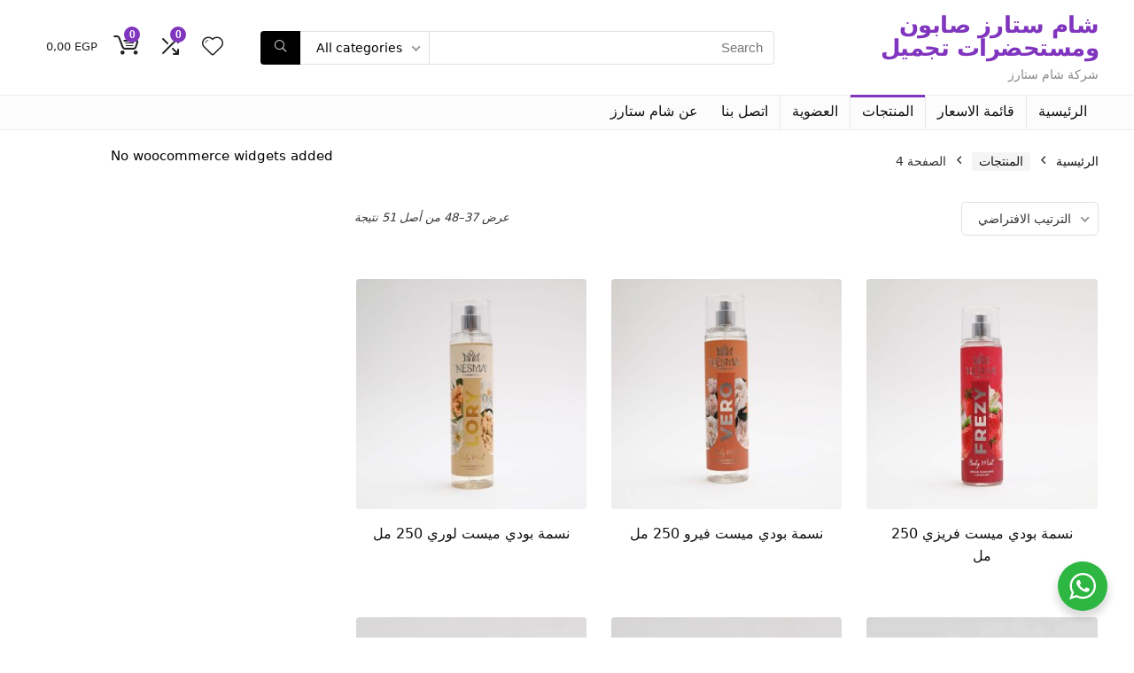

--- FILE ---
content_type: text/html; charset=UTF-8
request_url: https://shamstars.com/shop/page/4/
body_size: 22725
content:
<!DOCTYPE html>
<!--[if IE 8]>    <html class="ie8" dir="rtl" lang="ar"> <![endif]-->
<!--[if IE 9]>    <html class="ie9" dir="rtl" lang="ar"> <![endif]-->
<!--[if (gt IE 9)|!(IE)] dir="rtl" lang="ar"><![endif]-->
<html dir="rtl" lang="ar">
<head>
<meta charset="UTF-8" />
<meta name="viewport" content="width=device-width, initial-scale=1.0" />
<!-- feeds & pingback -->
<link rel="profile" href="http://gmpg.org/xfn/11" />
<link rel="pingback" href="https://shamstars.com/xmlrpc.php" />
<title>المنتجات &#8211; الصفحة 4 &#8211; شام ستارز صابون ومستحضرات تجميل</title>
<meta name='robots' content='max-image-preview:large' />
<script>window._wca = window._wca || [];</script>
<link rel='dns-prefetch' href='//stats.wp.com' />

<link rel="alternate" type="application/rss+xml" title="شام ستارز صابون ومستحضرات تجميل &laquo; الخلاصة" href="https://shamstars.com/feed/" />
<link rel="alternate" type="application/rss+xml" title="شام ستارز صابون ومستحضرات تجميل &laquo; خلاصة التعليقات" href="https://shamstars.com/comments/feed/" />
<link rel="alternate" type="application/rss+xml" title="خلاصة شام ستارز صابون ومستحضرات تجميل &laquo; المنتجات" href="https://shamstars.com/shop/feed/" />
<style id='wp-img-auto-sizes-contain-inline-css' type='text/css'>
img:is([sizes=auto i],[sizes^="auto," i]){contain-intrinsic-size:3000px 1500px}
/*# sourceURL=wp-img-auto-sizes-contain-inline-css */
</style>
<link rel='stylesheet' id='rhstyle-css' href='https://shamstars.com/wp-content/themes/rehub-theme/style.css?ver=17.3' type='text/css' media='all' />
<link rel='stylesheet' id='rhslidingpanel-css' href='https://shamstars.com/wp-content/themes/rehub-theme/css/slidingpanel.css?ver=1.0' type='text/css' media='all' />
<link rel='stylesheet' id='rhcompare-css' href='https://shamstars.com/wp-content/themes/rehub-theme/css/dynamiccomparison.css?ver=1.3' type='text/css' media='all' />
<style id='wp-emoji-styles-inline-css' type='text/css'>

	img.wp-smiley, img.emoji {
		display: inline !important;
		border: none !important;
		box-shadow: none !important;
		height: 1em !important;
		width: 1em !important;
		margin: 0 0.07em !important;
		vertical-align: -0.1em !important;
		background: none !important;
		padding: 0 !important;
	}
/*# sourceURL=wp-emoji-styles-inline-css */
</style>
<style id='wp-block-library-inline-css' type='text/css'>
:root{--wp-block-synced-color:#7a00df;--wp-block-synced-color--rgb:122,0,223;--wp-bound-block-color:var(--wp-block-synced-color);--wp-editor-canvas-background:#ddd;--wp-admin-theme-color:#007cba;--wp-admin-theme-color--rgb:0,124,186;--wp-admin-theme-color-darker-10:#006ba1;--wp-admin-theme-color-darker-10--rgb:0,107,160.5;--wp-admin-theme-color-darker-20:#005a87;--wp-admin-theme-color-darker-20--rgb:0,90,135;--wp-admin-border-width-focus:2px}@media (min-resolution:192dpi){:root{--wp-admin-border-width-focus:1.5px}}.wp-element-button{cursor:pointer}:root .has-very-light-gray-background-color{background-color:#eee}:root .has-very-dark-gray-background-color{background-color:#313131}:root .has-very-light-gray-color{color:#eee}:root .has-very-dark-gray-color{color:#313131}:root .has-vivid-green-cyan-to-vivid-cyan-blue-gradient-background{background:linear-gradient(135deg,#00d084,#0693e3)}:root .has-purple-crush-gradient-background{background:linear-gradient(135deg,#34e2e4,#4721fb 50%,#ab1dfe)}:root .has-hazy-dawn-gradient-background{background:linear-gradient(135deg,#faaca8,#dad0ec)}:root .has-subdued-olive-gradient-background{background:linear-gradient(135deg,#fafae1,#67a671)}:root .has-atomic-cream-gradient-background{background:linear-gradient(135deg,#fdd79a,#004a59)}:root .has-nightshade-gradient-background{background:linear-gradient(135deg,#330968,#31cdcf)}:root .has-midnight-gradient-background{background:linear-gradient(135deg,#020381,#2874fc)}:root{--wp--preset--font-size--normal:16px;--wp--preset--font-size--huge:42px}.has-regular-font-size{font-size:1em}.has-larger-font-size{font-size:2.625em}.has-normal-font-size{font-size:var(--wp--preset--font-size--normal)}.has-huge-font-size{font-size:var(--wp--preset--font-size--huge)}.has-text-align-center{text-align:center}.has-text-align-left{text-align:left}.has-text-align-right{text-align:right}.has-fit-text{white-space:nowrap!important}#end-resizable-editor-section{display:none}.aligncenter{clear:both}.items-justified-left{justify-content:flex-start}.items-justified-center{justify-content:center}.items-justified-right{justify-content:flex-end}.items-justified-space-between{justify-content:space-between}.screen-reader-text{border:0;clip-path:inset(50%);height:1px;margin:-1px;overflow:hidden;padding:0;position:absolute;width:1px;word-wrap:normal!important}.screen-reader-text:focus{background-color:#ddd;clip-path:none;color:#444;display:block;font-size:1em;height:auto;left:5px;line-height:normal;padding:15px 23px 14px;text-decoration:none;top:5px;width:auto;z-index:100000}html :where(.has-border-color){border-style:solid}html :where([style*=border-top-color]){border-top-style:solid}html :where([style*=border-right-color]){border-right-style:solid}html :where([style*=border-bottom-color]){border-bottom-style:solid}html :where([style*=border-left-color]){border-left-style:solid}html :where([style*=border-width]){border-style:solid}html :where([style*=border-top-width]){border-top-style:solid}html :where([style*=border-right-width]){border-right-style:solid}html :where([style*=border-bottom-width]){border-bottom-style:solid}html :where([style*=border-left-width]){border-left-style:solid}html :where(img[class*=wp-image-]){height:auto;max-width:100%}:where(figure){margin:0 0 1em}html :where(.is-position-sticky){--wp-admin--admin-bar--position-offset:var(--wp-admin--admin-bar--height,0px)}@media screen and (max-width:600px){html :where(.is-position-sticky){--wp-admin--admin-bar--position-offset:0px}}

/*# sourceURL=wp-block-library-inline-css */
</style><style id='global-styles-inline-css' type='text/css'>
:root{--wp--preset--aspect-ratio--square: 1;--wp--preset--aspect-ratio--4-3: 4/3;--wp--preset--aspect-ratio--3-4: 3/4;--wp--preset--aspect-ratio--3-2: 3/2;--wp--preset--aspect-ratio--2-3: 2/3;--wp--preset--aspect-ratio--16-9: 16/9;--wp--preset--aspect-ratio--9-16: 9/16;--wp--preset--color--black: #000000;--wp--preset--color--cyan-bluish-gray: #abb8c3;--wp--preset--color--white: #ffffff;--wp--preset--color--pale-pink: #f78da7;--wp--preset--color--vivid-red: #cf2e2e;--wp--preset--color--luminous-vivid-orange: #ff6900;--wp--preset--color--luminous-vivid-amber: #fcb900;--wp--preset--color--light-green-cyan: #7bdcb5;--wp--preset--color--vivid-green-cyan: #00d084;--wp--preset--color--pale-cyan-blue: #8ed1fc;--wp--preset--color--vivid-cyan-blue: #0693e3;--wp--preset--color--vivid-purple: #9b51e0;--wp--preset--color--main: var(--rehub-main-color);--wp--preset--color--secondary: var(--rehub-sec-color);--wp--preset--color--buttonmain: var(--rehub-main-btn-bg);--wp--preset--color--cyan-grey: #abb8c3;--wp--preset--color--orange-light: #fcb900;--wp--preset--color--red: #cf2e2e;--wp--preset--color--red-bright: #f04057;--wp--preset--color--vivid-green: #00d084;--wp--preset--color--orange: #ff6900;--wp--preset--color--blue: #0693e3;--wp--preset--gradient--vivid-cyan-blue-to-vivid-purple: linear-gradient(135deg,rgb(6,147,227) 0%,rgb(155,81,224) 100%);--wp--preset--gradient--light-green-cyan-to-vivid-green-cyan: linear-gradient(135deg,rgb(122,220,180) 0%,rgb(0,208,130) 100%);--wp--preset--gradient--luminous-vivid-amber-to-luminous-vivid-orange: linear-gradient(135deg,rgb(252,185,0) 0%,rgb(255,105,0) 100%);--wp--preset--gradient--luminous-vivid-orange-to-vivid-red: linear-gradient(135deg,rgb(255,105,0) 0%,rgb(207,46,46) 100%);--wp--preset--gradient--very-light-gray-to-cyan-bluish-gray: linear-gradient(135deg,rgb(238,238,238) 0%,rgb(169,184,195) 100%);--wp--preset--gradient--cool-to-warm-spectrum: linear-gradient(135deg,rgb(74,234,220) 0%,rgb(151,120,209) 20%,rgb(207,42,186) 40%,rgb(238,44,130) 60%,rgb(251,105,98) 80%,rgb(254,248,76) 100%);--wp--preset--gradient--blush-light-purple: linear-gradient(135deg,rgb(255,206,236) 0%,rgb(152,150,240) 100%);--wp--preset--gradient--blush-bordeaux: linear-gradient(135deg,rgb(254,205,165) 0%,rgb(254,45,45) 50%,rgb(107,0,62) 100%);--wp--preset--gradient--luminous-dusk: linear-gradient(135deg,rgb(255,203,112) 0%,rgb(199,81,192) 50%,rgb(65,88,208) 100%);--wp--preset--gradient--pale-ocean: linear-gradient(135deg,rgb(255,245,203) 0%,rgb(182,227,212) 50%,rgb(51,167,181) 100%);--wp--preset--gradient--electric-grass: linear-gradient(135deg,rgb(202,248,128) 0%,rgb(113,206,126) 100%);--wp--preset--gradient--midnight: linear-gradient(135deg,rgb(2,3,129) 0%,rgb(40,116,252) 100%);--wp--preset--font-size--small: 13px;--wp--preset--font-size--medium: 20px;--wp--preset--font-size--large: 36px;--wp--preset--font-size--x-large: 42px;--wp--preset--font-family--system-font: Roboto,"Helvetica Neue",-apple-system,system-ui,BlinkMacSystemFont,"Segoe UI",Oxygen-Sans,sans-serif;--wp--preset--font-family--rh-nav-font: var(--rehub-nav-font,Roboto,"Helvetica Neue",-apple-system,system-ui,BlinkMacSystemFont,"Segoe UI",Oxygen-Sans,sans-serif);--wp--preset--font-family--rh-head-font: var(--rehub-head-font,Roboto,"Helvetica Neue",-apple-system,system-ui,BlinkMacSystemFont,"Segoe UI",Oxygen-Sans,sans-serif);--wp--preset--font-family--rh-btn-font: var(--rehub-btn-font,Roboto,"Helvetica Neue",-apple-system,system-ui,BlinkMacSystemFont,"Segoe UI",Oxygen-Sans,sans-serif);--wp--preset--font-family--rh-body-font: var(--rehub-body-font,Roboto,"Helvetica Neue",-apple-system,system-ui,BlinkMacSystemFont,"Segoe UI",Oxygen-Sans,sans-serif);--wp--preset--spacing--20: 0.44rem;--wp--preset--spacing--30: 0.67rem;--wp--preset--spacing--40: 1rem;--wp--preset--spacing--50: 1.5rem;--wp--preset--spacing--60: 2.25rem;--wp--preset--spacing--70: 3.38rem;--wp--preset--spacing--80: 5.06rem;--wp--preset--shadow--natural: 6px 6px 9px rgba(0, 0, 0, 0.2);--wp--preset--shadow--deep: 12px 12px 50px rgba(0, 0, 0, 0.4);--wp--preset--shadow--sharp: 6px 6px 0px rgba(0, 0, 0, 0.2);--wp--preset--shadow--outlined: 6px 6px 0px -3px rgb(255, 255, 255), 6px 6px rgb(0, 0, 0);--wp--preset--shadow--crisp: 6px 6px 0px rgb(0, 0, 0);}:root { --wp--style--global--content-size: 760px;--wp--style--global--wide-size: 900px; }:where(body) { margin: 0; }.wp-site-blocks > .alignleft { float: left; margin-right: 2em; }.wp-site-blocks > .alignright { float: right; margin-left: 2em; }.wp-site-blocks > .aligncenter { justify-content: center; margin-left: auto; margin-right: auto; }:where(.is-layout-flex){gap: 0.5em;}:where(.is-layout-grid){gap: 0.5em;}.is-layout-flow > .alignleft{float: left;margin-inline-start: 0;margin-inline-end: 2em;}.is-layout-flow > .alignright{float: right;margin-inline-start: 2em;margin-inline-end: 0;}.is-layout-flow > .aligncenter{margin-left: auto !important;margin-right: auto !important;}.is-layout-constrained > .alignleft{float: left;margin-inline-start: 0;margin-inline-end: 2em;}.is-layout-constrained > .alignright{float: right;margin-inline-start: 2em;margin-inline-end: 0;}.is-layout-constrained > .aligncenter{margin-left: auto !important;margin-right: auto !important;}.is-layout-constrained > :where(:not(.alignleft):not(.alignright):not(.alignfull)){max-width: var(--wp--style--global--content-size);margin-left: auto !important;margin-right: auto !important;}.is-layout-constrained > .alignwide{max-width: var(--wp--style--global--wide-size);}body .is-layout-flex{display: flex;}.is-layout-flex{flex-wrap: wrap;align-items: center;}.is-layout-flex > :is(*, div){margin: 0;}body .is-layout-grid{display: grid;}.is-layout-grid > :is(*, div){margin: 0;}body{padding-top: 0px;padding-right: 0px;padding-bottom: 0px;padding-left: 0px;}a:where(:not(.wp-element-button)){color: var(--rehub-link-color, violet);text-decoration: underline;}h1{font-size: 29px;line-height: 34px;margin-top: 10px;margin-bottom: 31px;}h2{font-size: 25px;line-height: 31px;margin-top: 10px;margin-bottom: 31px;}h3{font-size: 20px;line-height: 28px;margin-top: 10px;margin-bottom: 25px;}h4{font-size: 18px;line-height: 24px;margin-top: 10px;margin-bottom: 18px;}h5{font-size: 16px;line-height: 20px;margin-top: 10px;margin-bottom: 15px;}h6{font-size: 14px;line-height: 20px;margin-top: 0px;margin-bottom: 10px;}:root :where(.wp-element-button, .wp-block-button__link){background-color: #32373c;border-width: 0;color: #fff;font-family: inherit;font-size: inherit;font-style: inherit;font-weight: inherit;letter-spacing: inherit;line-height: inherit;padding-top: calc(0.667em + 2px);padding-right: calc(1.333em + 2px);padding-bottom: calc(0.667em + 2px);padding-left: calc(1.333em + 2px);text-decoration: none;text-transform: inherit;}.has-black-color{color: var(--wp--preset--color--black) !important;}.has-cyan-bluish-gray-color{color: var(--wp--preset--color--cyan-bluish-gray) !important;}.has-white-color{color: var(--wp--preset--color--white) !important;}.has-pale-pink-color{color: var(--wp--preset--color--pale-pink) !important;}.has-vivid-red-color{color: var(--wp--preset--color--vivid-red) !important;}.has-luminous-vivid-orange-color{color: var(--wp--preset--color--luminous-vivid-orange) !important;}.has-luminous-vivid-amber-color{color: var(--wp--preset--color--luminous-vivid-amber) !important;}.has-light-green-cyan-color{color: var(--wp--preset--color--light-green-cyan) !important;}.has-vivid-green-cyan-color{color: var(--wp--preset--color--vivid-green-cyan) !important;}.has-pale-cyan-blue-color{color: var(--wp--preset--color--pale-cyan-blue) !important;}.has-vivid-cyan-blue-color{color: var(--wp--preset--color--vivid-cyan-blue) !important;}.has-vivid-purple-color{color: var(--wp--preset--color--vivid-purple) !important;}.has-main-color{color: var(--wp--preset--color--main) !important;}.has-secondary-color{color: var(--wp--preset--color--secondary) !important;}.has-buttonmain-color{color: var(--wp--preset--color--buttonmain) !important;}.has-cyan-grey-color{color: var(--wp--preset--color--cyan-grey) !important;}.has-orange-light-color{color: var(--wp--preset--color--orange-light) !important;}.has-red-color{color: var(--wp--preset--color--red) !important;}.has-red-bright-color{color: var(--wp--preset--color--red-bright) !important;}.has-vivid-green-color{color: var(--wp--preset--color--vivid-green) !important;}.has-orange-color{color: var(--wp--preset--color--orange) !important;}.has-blue-color{color: var(--wp--preset--color--blue) !important;}.has-black-background-color{background-color: var(--wp--preset--color--black) !important;}.has-cyan-bluish-gray-background-color{background-color: var(--wp--preset--color--cyan-bluish-gray) !important;}.has-white-background-color{background-color: var(--wp--preset--color--white) !important;}.has-pale-pink-background-color{background-color: var(--wp--preset--color--pale-pink) !important;}.has-vivid-red-background-color{background-color: var(--wp--preset--color--vivid-red) !important;}.has-luminous-vivid-orange-background-color{background-color: var(--wp--preset--color--luminous-vivid-orange) !important;}.has-luminous-vivid-amber-background-color{background-color: var(--wp--preset--color--luminous-vivid-amber) !important;}.has-light-green-cyan-background-color{background-color: var(--wp--preset--color--light-green-cyan) !important;}.has-vivid-green-cyan-background-color{background-color: var(--wp--preset--color--vivid-green-cyan) !important;}.has-pale-cyan-blue-background-color{background-color: var(--wp--preset--color--pale-cyan-blue) !important;}.has-vivid-cyan-blue-background-color{background-color: var(--wp--preset--color--vivid-cyan-blue) !important;}.has-vivid-purple-background-color{background-color: var(--wp--preset--color--vivid-purple) !important;}.has-main-background-color{background-color: var(--wp--preset--color--main) !important;}.has-secondary-background-color{background-color: var(--wp--preset--color--secondary) !important;}.has-buttonmain-background-color{background-color: var(--wp--preset--color--buttonmain) !important;}.has-cyan-grey-background-color{background-color: var(--wp--preset--color--cyan-grey) !important;}.has-orange-light-background-color{background-color: var(--wp--preset--color--orange-light) !important;}.has-red-background-color{background-color: var(--wp--preset--color--red) !important;}.has-red-bright-background-color{background-color: var(--wp--preset--color--red-bright) !important;}.has-vivid-green-background-color{background-color: var(--wp--preset--color--vivid-green) !important;}.has-orange-background-color{background-color: var(--wp--preset--color--orange) !important;}.has-blue-background-color{background-color: var(--wp--preset--color--blue) !important;}.has-black-border-color{border-color: var(--wp--preset--color--black) !important;}.has-cyan-bluish-gray-border-color{border-color: var(--wp--preset--color--cyan-bluish-gray) !important;}.has-white-border-color{border-color: var(--wp--preset--color--white) !important;}.has-pale-pink-border-color{border-color: var(--wp--preset--color--pale-pink) !important;}.has-vivid-red-border-color{border-color: var(--wp--preset--color--vivid-red) !important;}.has-luminous-vivid-orange-border-color{border-color: var(--wp--preset--color--luminous-vivid-orange) !important;}.has-luminous-vivid-amber-border-color{border-color: var(--wp--preset--color--luminous-vivid-amber) !important;}.has-light-green-cyan-border-color{border-color: var(--wp--preset--color--light-green-cyan) !important;}.has-vivid-green-cyan-border-color{border-color: var(--wp--preset--color--vivid-green-cyan) !important;}.has-pale-cyan-blue-border-color{border-color: var(--wp--preset--color--pale-cyan-blue) !important;}.has-vivid-cyan-blue-border-color{border-color: var(--wp--preset--color--vivid-cyan-blue) !important;}.has-vivid-purple-border-color{border-color: var(--wp--preset--color--vivid-purple) !important;}.has-main-border-color{border-color: var(--wp--preset--color--main) !important;}.has-secondary-border-color{border-color: var(--wp--preset--color--secondary) !important;}.has-buttonmain-border-color{border-color: var(--wp--preset--color--buttonmain) !important;}.has-cyan-grey-border-color{border-color: var(--wp--preset--color--cyan-grey) !important;}.has-orange-light-border-color{border-color: var(--wp--preset--color--orange-light) !important;}.has-red-border-color{border-color: var(--wp--preset--color--red) !important;}.has-red-bright-border-color{border-color: var(--wp--preset--color--red-bright) !important;}.has-vivid-green-border-color{border-color: var(--wp--preset--color--vivid-green) !important;}.has-orange-border-color{border-color: var(--wp--preset--color--orange) !important;}.has-blue-border-color{border-color: var(--wp--preset--color--blue) !important;}.has-vivid-cyan-blue-to-vivid-purple-gradient-background{background: var(--wp--preset--gradient--vivid-cyan-blue-to-vivid-purple) !important;}.has-light-green-cyan-to-vivid-green-cyan-gradient-background{background: var(--wp--preset--gradient--light-green-cyan-to-vivid-green-cyan) !important;}.has-luminous-vivid-amber-to-luminous-vivid-orange-gradient-background{background: var(--wp--preset--gradient--luminous-vivid-amber-to-luminous-vivid-orange) !important;}.has-luminous-vivid-orange-to-vivid-red-gradient-background{background: var(--wp--preset--gradient--luminous-vivid-orange-to-vivid-red) !important;}.has-very-light-gray-to-cyan-bluish-gray-gradient-background{background: var(--wp--preset--gradient--very-light-gray-to-cyan-bluish-gray) !important;}.has-cool-to-warm-spectrum-gradient-background{background: var(--wp--preset--gradient--cool-to-warm-spectrum) !important;}.has-blush-light-purple-gradient-background{background: var(--wp--preset--gradient--blush-light-purple) !important;}.has-blush-bordeaux-gradient-background{background: var(--wp--preset--gradient--blush-bordeaux) !important;}.has-luminous-dusk-gradient-background{background: var(--wp--preset--gradient--luminous-dusk) !important;}.has-pale-ocean-gradient-background{background: var(--wp--preset--gradient--pale-ocean) !important;}.has-electric-grass-gradient-background{background: var(--wp--preset--gradient--electric-grass) !important;}.has-midnight-gradient-background{background: var(--wp--preset--gradient--midnight) !important;}.has-small-font-size{font-size: var(--wp--preset--font-size--small) !important;}.has-medium-font-size{font-size: var(--wp--preset--font-size--medium) !important;}.has-large-font-size{font-size: var(--wp--preset--font-size--large) !important;}.has-x-large-font-size{font-size: var(--wp--preset--font-size--x-large) !important;}.has-system-font-font-family{font-family: var(--wp--preset--font-family--system-font) !important;}.has-rh-nav-font-font-family{font-family: var(--wp--preset--font-family--rh-nav-font) !important;}.has-rh-head-font-font-family{font-family: var(--wp--preset--font-family--rh-head-font) !important;}.has-rh-btn-font-font-family{font-family: var(--wp--preset--font-family--rh-btn-font) !important;}.has-rh-body-font-font-family{font-family: var(--wp--preset--font-family--rh-body-font) !important;}
/*# sourceURL=global-styles-inline-css */
</style>

<link rel='stylesheet' id='nta-css-popup-rtl-css' href='https://shamstars.com/wp-content/plugins/whatsapp-for-wordpress/assets/dist/css/style-rtl.css?ver=6.9' type='text/css' media='all' />
<link rel='stylesheet' id='paymob-css-css' href='https://shamstars.com/wp-content/plugins/paymob-for-woocommerce/assets/css/paymob.css?ver=4.0.3' type='text/css' media='all' />
<style id='woocommerce-inline-inline-css' type='text/css'>
.woocommerce form .form-row .required { visibility: visible; }
/*# sourceURL=woocommerce-inline-inline-css */
</style>
<link rel='stylesheet' id='eggrehub-css' href='https://shamstars.com/wp-content/themes/rehub-theme/css/eggrehub.css?ver=17.3' type='text/css' media='all' />
<link rel='stylesheet' id='rehubicons-css' href='https://shamstars.com/wp-content/themes/rehub-theme/iconstyle.css?ver=17.3' type='text/css' media='all' />
<link rel='stylesheet' id='rehub-woocommerce-css' href='https://shamstars.com/wp-content/themes/rehub-theme/css/woocommerce.css?ver=17.3' type='text/css' media='all' />
<link rel='stylesheet' id='rhquantity-css' href='https://shamstars.com/wp-content/themes/rehub-theme/css/quantity.css?ver=1.5' type='text/css' media='all' />
<script type="text/javascript" src="https://shamstars.com/wp-includes/js/jquery/jquery.min.js?ver=3.7.1" id="jquery-core-js"></script>
<script type="text/javascript" src="https://shamstars.com/wp-includes/js/jquery/jquery-migrate.min.js?ver=3.4.1" id="jquery-migrate-js"></script>
<script type="text/javascript" src="https://shamstars.com/wp-content/plugins/woocommerce/assets/js/jquery-blockui/jquery.blockUI.min.js?ver=2.7.0-wc.10.4.3" id="wc-jquery-blockui-js" defer="defer" data-wp-strategy="defer"></script>
<script type="text/javascript" id="wc-add-to-cart-js-extra">
/* <![CDATA[ */
var wc_add_to_cart_params = {"ajax_url":"/wp-admin/admin-ajax.php","wc_ajax_url":"/?wc-ajax=%%endpoint%%","i18n_view_cart":"\u0639\u0631\u0636 \u0627\u0644\u0633\u0644\u0629","cart_url":"https://shamstars.com/cart/","is_cart":"","cart_redirect_after_add":"no","i18n_added_to_cart":"Has been added to cart."};
//# sourceURL=wc-add-to-cart-js-extra
/* ]]> */
</script>
<script type="text/javascript" src="https://shamstars.com/wp-content/plugins/woocommerce/assets/js/frontend/add-to-cart.min.js?ver=10.4.3" id="wc-add-to-cart-js" defer="defer" data-wp-strategy="defer"></script>
<script type="text/javascript" src="https://shamstars.com/wp-content/plugins/woocommerce/assets/js/js-cookie/js.cookie.min.js?ver=2.1.4-wc.10.4.3" id="wc-js-cookie-js" defer="defer" data-wp-strategy="defer"></script>
<script type="text/javascript" id="woocommerce-js-extra">
/* <![CDATA[ */
var woocommerce_params = {"ajax_url":"/wp-admin/admin-ajax.php","wc_ajax_url":"/?wc-ajax=%%endpoint%%","i18n_password_show":"\u0639\u0631\u0636 \u0643\u0644\u0645\u0629 \u0627\u0644\u0645\u0631\u0648\u0631","i18n_password_hide":"\u0625\u062e\u0641\u0627\u0621 \u0643\u0644\u0645\u0629 \u0627\u0644\u0645\u0631\u0648\u0631"};
//# sourceURL=woocommerce-js-extra
/* ]]> */
</script>
<script type="text/javascript" src="https://shamstars.com/wp-content/plugins/woocommerce/assets/js/frontend/woocommerce.min.js?ver=10.4.3" id="woocommerce-js" defer="defer" data-wp-strategy="defer"></script>
<script type="text/javascript" src="https://stats.wp.com/s-202604.js" id="woocommerce-analytics-js" defer="defer" data-wp-strategy="defer"></script>
<link rel="https://api.w.org/" href="https://shamstars.com/wp-json/" /><link rel="EditURI" type="application/rsd+xml" title="RSD" href="https://shamstars.com/xmlrpc.php?rsd" />
<link rel="stylesheet" href="https://shamstars.com/wp-content/themes/rehub-theme/rtl.css" type="text/css" media="screen" /><meta name="generator" content="WordPress 6.9" />
<meta name="generator" content="WooCommerce 10.4.3" />
	<style>img#wpstats{display:none}</style>
		<!-- Global site tag (gtag.js) - Google Analytics -->
<script async src="https://www.googletagmanager.com/gtag/js?id=G-QG27FKKQ0T"></script>
<script>
  window.dataLayer = window.dataLayer || [];
  function gtag(){dataLayer.push(arguments);}
  gtag('js', new Date());

  gtag('config', 'G-QG27FKKQ0T');
</script><link rel="preload" href="https://shamstars.com/wp-content/themes/rehub-theme/fonts/rhicons.woff2?3oibrk" as="font" type="font/woff2" crossorigin="crossorigin"><style type="text/css"> nav.top_menu > ul > li > a{font-weight:normal;} .widget .title:after{border-bottom:2px solid #8035be;}.rehub-main-color-border,nav.top_menu > ul > li.vertical-menu.border-main-color .sub-menu,.rh-main-bg-hover:hover,.wp-block-quote,ul.def_btn_link_tabs li.active a,.wp-block-pullquote{border-color:#8035be;}.wpsm_promobox.rehub_promobox{border-left-color:#8035be!important;}.color_link{color:#8035be !important;}.featured_slider:hover .score,.top_chart_controls .controls:hover,article.post .wpsm_toplist_heading:before{border-color:#8035be;}.btn_more:hover,.tw-pagination .current{border:1px solid #8035be;color:#fff}.rehub_woo_review .rehub_woo_tabs_menu li.current{border-top:3px solid #8035be;}.gallery-pics .gp-overlay{box-shadow:0 0 0 4px #8035be inset;}.post .rehub_woo_tabs_menu li.current,.woocommerce div.product .woocommerce-tabs ul.tabs li.active{border-top:2px solid #8035be;}.rething_item a.cat{border-bottom-color:#8035be}nav.top_menu ul li ul.sub-menu{border-bottom:2px solid #8035be;}.widget.deal_daywoo,.elementor-widget-wpsm_woofeatured .deal_daywoo{border:3px solid #8035be;padding:20px;background:#fff;}.deal_daywoo .wpsm-bar-bar{background-color:#8035be !important} #buddypress div.item-list-tabs ul li.selected a span,#buddypress div.item-list-tabs ul li.current a span,#buddypress div.item-list-tabs ul li a span,.user-profile-div .user-menu-tab > li.active > a,.user-profile-div .user-menu-tab > li.active > a:focus,.user-profile-div .user-menu-tab > li.active > a:hover,.news_in_thumb:hover a.rh-label-string,.news_out_thumb:hover a.rh-label-string,.col-feat-grid:hover a.rh-label-string,.carousel-style-deal .re_carousel .controls,.re_carousel .controls:hover,.openedprevnext .postNavigation .postnavprev,.postNavigation .postnavprev:hover,.top_chart_pagination a.selected,.flex-control-paging li a.flex-active,.flex-control-paging li a:hover,.btn_more:hover,body .tabs-menu li:hover,body .tabs-menu li.current,.featured_slider:hover .score,#bbp_user_edit_submit,.bbp-topic-pagination a,.bbp-topic-pagination a,.custom-checkbox label.checked:after,.slider_post .caption,ul.postpagination li.active a,ul.postpagination li:hover a,ul.postpagination li a:focus,.top_theme h5 strong,.re_carousel .text:after,#topcontrol:hover,.main_slider .flex-overlay:hover a.read-more,.rehub_chimp #mc_embed_signup input#mc-embedded-subscribe,#rank_1.rank_count,#toplistmenu > ul li:before,.rehub_chimp:before,.wpsm-members > strong:first-child,.r_catbox_btn,.wpcf7 .wpcf7-submit,.wpsm_pretty_hover li:hover,.wpsm_pretty_hover li.current,.rehub-main-color-bg,.togglegreedybtn:after,.rh-bg-hover-color:hover a.rh-label-string,.rh-main-bg-hover:hover,.rh_wrapper_video_playlist .rh_video_currently_playing,.rh_wrapper_video_playlist .rh_video_currently_playing.rh_click_video:hover,.rtmedia-list-item .rtmedia-album-media-count,.tw-pagination .current,.dokan-dashboard .dokan-dash-sidebar ul.dokan-dashboard-menu li.active,.dokan-dashboard .dokan-dash-sidebar ul.dokan-dashboard-menu li:hover,.dokan-dashboard .dokan-dash-sidebar ul.dokan-dashboard-menu li.dokan-common-links a:hover,#ywqa-submit-question,.woocommerce .widget_price_filter .ui-slider .ui-slider-range,.rh-hov-bor-line > a:after,nav.top_menu > ul:not(.off-canvas) > li > a:after,.rh-border-line:after,.wpsm-table.wpsm-table-main-color table tr th,.rh-hov-bg-main-slide:before,.rh-hov-bg-main-slidecol .col_item:before{background:#8035be;}@media (max-width:767px){.postNavigation .postnavprev{background:#8035be;}}.rh-main-bg-hover:hover,.rh-main-bg-hover:hover .whitehovered,.user-profile-div .user-menu-tab > li.active > a{color:#fff !important} a,.carousel-style-deal .deal-item .priced_block .price_count ins,nav.top_menu ul li.menu-item-has-children ul li.menu-item-has-children > a:before,.top_chart_controls .controls:hover,.flexslider .fa-pulse,.footer-bottom .widget .f_menu li a:hover,.comment_form h3 a,.bbp-body li.bbp-forum-info > a:hover,.bbp-body li.bbp-topic-title > a:hover,#subscription-toggle a:before,#favorite-toggle a:before,.aff_offer_links .aff_name a,.rh-deal-price,.commentlist .comment-content small a,.related_articles .title_cat_related a,article em.emph,.campare_table table.one td strong.red,.sidebar .tabs-item .detail p a,.footer-bottom .widget .title span,footer p a,.welcome-frase strong,article.post .wpsm_toplist_heading:before,.post a.color_link,.categoriesbox:hover h3 a:after,.bbp-body li.bbp-forum-info > a,.bbp-body li.bbp-topic-title > a,.widget .title i,.woocommerce-MyAccount-navigation ul li.is-active a,.category-vendormenu li.current a,.deal_daywoo .title,.rehub-main-color,.wpsm_pretty_colored ul li.current a,.wpsm_pretty_colored ul li.current,.rh-heading-hover-color:hover h2 a,.rh-heading-hover-color:hover h3 a,.rh-heading-hover-color:hover h4 a,.rh-heading-hover-color:hover h5 a,.rh-heading-hover-color:hover h3,.rh-heading-hover-color:hover h2,.rh-heading-hover-color:hover h4,.rh-heading-hover-color:hover h5,.rh-heading-hover-color:hover .rh-heading-hover-item a,.rh-heading-icon:before,.widget_layered_nav ul li.chosen a:before,.wp-block-quote.is-style-large p,ul.page-numbers li span.current,ul.page-numbers li a:hover,ul.page-numbers li.active a,.page-link > span:not(.page-link-title),blockquote:not(.wp-block-quote) p,span.re_filtersort_btn:hover,span.active.re_filtersort_btn,.deal_daywoo .price,div.sortingloading:after{color:#8035be;} .page-link > span:not(.page-link-title),.widget.widget_affegg_widget .title,.widget.top_offers .title,.widget.cegg_widget_products .title,header .header_first_style .search form.search-form [type="submit"],header .header_eight_style .search form.search-form [type="submit"],.filter_home_pick span.active,.filter_home_pick span:hover,.filter_product_pick span.active,.filter_product_pick span:hover,.rh_tab_links a.active,.rh_tab_links a:hover,.wcv-navigation ul.menu li.active,.wcv-navigation ul.menu li:hover a,form.search-form [type="submit"],.rehub-sec-color-bg,input#ywqa-submit-question,input#ywqa-send-answer,.woocommerce button.button.alt,.tabsajax span.active.re_filtersort_btn,.wpsm-table.wpsm-table-sec-color table tr th,.rh-slider-arrow,.rh-hov-bg-sec-slide:before,.rh-hov-bg-sec-slidecol .col_item:before{background:#000000 !important;color:#fff !important;outline:0}.widget.widget_affegg_widget .title:after,.widget.top_offers .title:after,.widget.cegg_widget_products .title:after{border-top-color:#000000 !important;}.page-link > span:not(.page-link-title){border:1px solid #000000;}.page-link > span:not(.page-link-title),.header_first_style .search form.search-form [type="submit"] i{color:#fff !important;}.rh_tab_links a.active,.rh_tab_links a:hover,.rehub-sec-color-border,nav.top_menu > ul > li.vertical-menu.border-sec-color > .sub-menu,body .rh-slider-thumbs-item--active{border-color:#000000}.rh_wrapper_video_playlist .rh_video_currently_playing,.rh_wrapper_video_playlist .rh_video_currently_playing.rh_click_video:hover{background-color:#000000;box-shadow:1200px 0 0 #000000 inset;}.rehub-sec-color{color:#000000} form.search-form input[type="text"]{border-radius:4px}.news .priced_block .price_count,.blog_string .priced_block .price_count,.main_slider .price_count{margin-right:5px}.right_aff .priced_block .btn_offer_block,.right_aff .priced_block .price_count{border-radius:0 !important}form.search-form.product-search-form input[type="text"]{border-radius:4px 0 0 4px;}form.search-form [type="submit"]{border-radius:0 4px 4px 0;}.rtl form.search-form.product-search-form input[type="text"]{border-radius:0 4px 4px 0;}.rtl form.search-form [type="submit"]{border-radius:4px 0 0 4px;}.price_count,.rehub_offer_coupon,#buddypress .dir-search input[type=text],.gmw-form-wrapper input[type=text],.gmw-form-wrapper select,#buddypress a.button,.btn_more,#main_header .wpsm-button,#rh-header-cover-image .wpsm-button,#wcvendor_image_bg .wpsm-button,input[type="text"],textarea,input[type="tel"],input[type="password"],input[type="email"],input[type="url"],input[type="number"],.def_btn,input[type="submit"],input[type="button"],input[type="reset"],.rh_offer_list .offer_thumb .deal_img_wrap,.grid_onsale,.rehub-main-smooth,.re_filter_instore span.re_filtersort_btn:hover,.re_filter_instore span.active.re_filtersort_btn,#buddypress .standard-form input[type=text],#buddypress .standard-form textarea,.blacklabelprice{border-radius:4px}.news-community,.woocommerce .products.grid_woo .product,.rehub_chimp #mc_embed_signup input.email,#mc_embed_signup input#mc-embedded-subscribe,.rh_offer_list,.woo-tax-logo,#buddypress div.item-list-tabs ul li a,#buddypress form#whats-new-form,#buddypress div#invite-list,#buddypress #send-reply div.message-box,.rehub-sec-smooth,.rate-bar-bar,.rate-bar,#wcfm-main-contentainer #wcfm-content,.wcfm_welcomebox_header{border-radius:5px}#rhSplashSearch form.search-form input[type="text"],#rhSplashSearch form.search-form [type="submit"]{border-radius:0 !important} .woocommerce .woo-button-area .masked_coupon,.woocommerce a.woo_loop_btn,.woocommerce .button.checkout,.woocommerce input.button.alt,.woocommerce a.add_to_cart_button:not(.flat-woo-btn),.woocommerce-page a.add_to_cart_button:not(.flat-woo-btn),.woocommerce .single_add_to_cart_button,.woocommerce div.product form.cart .button,.woocommerce .checkout-button.button,.priced_block .btn_offer_block,.priced_block .button,.rh-deal-compact-btn,input.mdf_button,#buddypress input[type="submit"],#buddypress input[type="button"],#buddypress input[type="reset"],#buddypress button.submit,.wpsm-button.rehub_main_btn,.wcv-grid a.button,input.gmw-submit,#ws-plugin--s2member-profile-submit,#rtmedia_create_new_album,input[type="submit"].dokan-btn-theme,a.dokan-btn-theme,.dokan-btn-theme,#wcfm_membership_container a.wcfm_submit_button,.woocommerce button.button,.rehub-main-btn-bg,.woocommerce #payment #place_order,.wc-block-grid__product-add-to-cart.wp-block-button .wp-block-button__link{background:none #de1414 !important;color:#ffffff !important;fill:#ffffff !important;border:none !important;text-decoration:none !important;outline:0;box-shadow:-1px 6px 19px rgba(222,20,20,0.2) !important;border-radius:4px !important;}.rehub-main-btn-bg > a{color:#ffffff !important;}.woocommerce a.woo_loop_btn:hover,.woocommerce .button.checkout:hover,.woocommerce input.button.alt:hover,.woocommerce a.add_to_cart_button:not(.flat-woo-btn):hover,.woocommerce-page a.add_to_cart_button:not(.flat-woo-btn):hover,.woocommerce a.single_add_to_cart_button:hover,.woocommerce-page a.single_add_to_cart_button:hover,.woocommerce div.product form.cart .button:hover,.woocommerce-page div.product form.cart .button:hover,.woocommerce .checkout-button.button:hover,.priced_block .btn_offer_block:hover,.wpsm-button.rehub_main_btn:hover,#buddypress input[type="submit"]:hover,#buddypress input[type="button"]:hover,#buddypress input[type="reset"]:hover,#buddypress button.submit:hover,.small_post .btn:hover,.ap-pro-form-field-wrapper input[type="submit"]:hover,.wcv-grid a.button:hover,#ws-plugin--s2member-profile-submit:hover,.rething_button .btn_more:hover,#wcfm_membership_container a.wcfm_submit_button:hover,.woocommerce #payment #place_order:hover,.woocommerce button.button:hover,.rehub-main-btn-bg:hover,.rehub-main-btn-bg:hover > a,.wc-block-grid__product-add-to-cart.wp-block-button .wp-block-button__link:hover{background:none #de1414 !important;color:#ffffff !important;border-color:transparent;box-shadow:-1px 6px 13px rgba(222,20,20,0.4) !important;}.rehub_offer_coupon:hover{border:1px dashed #de1414;}.rehub_offer_coupon:hover i.far,.rehub_offer_coupon:hover i.fal,.rehub_offer_coupon:hover i.fas{color:#de1414}.re_thing_btn .rehub_offer_coupon.not_masked_coupon:hover{color:#de1414 !important}.woocommerce a.woo_loop_btn:active,.woocommerce .button.checkout:active,.woocommerce .button.alt:active,.woocommerce a.add_to_cart_button:not(.flat-woo-btn):active,.woocommerce-page a.add_to_cart_button:not(.flat-woo-btn):active,.woocommerce a.single_add_to_cart_button:active,.woocommerce-page a.single_add_to_cart_button:active,.woocommerce div.product form.cart .button:active,.woocommerce-page div.product form.cart .button:active,.woocommerce .checkout-button.button:active,.wpsm-button.rehub_main_btn:active,#buddypress input[type="submit"]:active,#buddypress input[type="button"]:active,#buddypress input[type="reset"]:active,#buddypress button.submit:active,.ap-pro-form-field-wrapper input[type="submit"]:active,.wcv-grid a.button:active,#ws-plugin--s2member-profile-submit:active,.woocommerce #payment #place_order:active,input[type="submit"].dokan-btn-theme:active,a.dokan-btn-theme:active,.dokan-btn-theme:active,.woocommerce button.button:active,.rehub-main-btn-bg:active,.wc-block-grid__product-add-to-cart.wp-block-button .wp-block-button__link:active{background:none #de1414 !important;box-shadow:0 1px 0 #999 !important;top:2px;color:#ffffff !important;}.rehub_btn_color,.rehub_chimp_flat #mc_embed_signup input#mc-embedded-subscribe{background-color:#de1414;border:1px solid #de1414;color:#ffffff;text-shadow:none}.rehub_btn_color:hover{color:#ffffff;background-color:#de1414;border:1px solid #de1414;}.rething_button .btn_more{border:1px solid #de1414;color:#de1414;}.rething_button .priced_block.block_btnblock .price_count{color:#de1414;font-weight:normal;}.widget_merchant_list .buttons_col{background-color:#de1414 !important;}.widget_merchant_list .buttons_col a{color:#ffffff !important;}.rehub-svg-btn-fill svg{fill:#de1414;}.rehub-svg-btn-stroke svg{stroke:#de1414;}@media (max-width:767px){#float-panel-woo-area{border-top:1px solid #de1414}}:root{--rehub-main-color:#8035be;--rehub-sec-color:#000000;--rehub-main-btn-bg:#de1414;}</style>	<noscript><style>.woocommerce-product-gallery{ opacity: 1 !important; }</style></noscript>
	<link rel="icon" href="https://shamstars.com/wp-content/uploads/2021/12/cropped-شام-ستارز236-32x32.jpg" sizes="32x32" />
<link rel="icon" href="https://shamstars.com/wp-content/uploads/2021/12/cropped-شام-ستارز236-192x192.jpg" sizes="192x192" />
<link rel="apple-touch-icon" href="https://shamstars.com/wp-content/uploads/2021/12/cropped-شام-ستارز236-180x180.jpg" />
<meta name="msapplication-TileImage" content="https://shamstars.com/wp-content/uploads/2021/12/cropped-شام-ستارز236-270x270.jpg" />
<link rel='stylesheet' id='wc-blocks-style-rtl-css' href='https://shamstars.com/wp-content/plugins/woocommerce/assets/client/blocks/wc-blocks-rtl.css?ver=wc-10.4.3' type='text/css' media='all' />
<link rel='stylesheet' id='rhniceselect-css' href='https://shamstars.com/wp-content/themes/rehub-theme/css/niceselect.css?ver=1.1' type='text/css' media='all' />
</head>
<body class="rtl archive paged post-type-archive post-type-archive-product wp-custom-logo wp-embed-responsive paged-4 post-type-paged-4 wp-theme-rehub-theme theme-rehub-theme woocommerce-shop woocommerce woocommerce-page woocommerce-no-js">
	               
<!-- Outer Start -->
<div class="rh-outer-wrap">
    <div id="top_ankor"></div>
    <!-- HEADER -->
            <header id="main_header" class="white_style width-100p position-relative">
            <div class="header_wrap">
                                                                <!-- Logo section -->
<div class="logo_section_wrap hideontablet">
    <div class="rh-container">
        <div class="logo-section rh-flex-center-align tabletblockdisplay header_seven_style clearfix">
            <div class="logo">
          		          			<div class="textlogo pb10 fontbold rehub-main-color">شام ستارز صابون ومستحضرات تجميل</div>
                    <div class="sloganlogo lineheight15">شركة شام ستارز</div>
          		       
            </div>                       
            <div class="search head_search position-relative">
                                <form role="search" method="get" class="search-form product-search-form" action="https://shamstars.com/">
	<input type="text" name="s" placeholder="Search" value="" data-enable_compare="1" data-posttype="product"  />
	<input type="hidden" name="post_type" value="product" />
	<select  name='product_cat' id='950337001' class='rh_woo_drop_cat rhhidden rhniceselect hideonmobile'>
	<option value='' selected='selected'>All categories</option>
	<option class="level-0" value="%d8%b4%d8%a7%d9%85%d8%a8%d9%88">شامبو</option>
	<option class="level-0" value="%d8%b4%d8%a7%d9%88%d8%b1%d8%ac%d9%84">شاورجل</option>
	<option class="level-0" value="%d8%b5%d8%a7%d8%a8%d9%88%d9%86-%d8%b7%d8%a8%d9%8a%d8%b9%d9%8a">صابون طبيعي</option>
	<option class="level-0" value="%d8%b5%d8%a7%d8%a8%d9%88%d9%86-%d9%85%d8%ba%d8%b1%d8%a8%d9%8a">صابون مغربي</option>
	<option class="level-0" value="%d9%85%d8%b3%d8%aa%d9%84%d8%b2%d9%85%d8%a7%d8%aa-%d8%a7%d9%84%d8%b9%d9%86%d8%a7%d9%8a%d8%a9-%d8%a7%d9%84%d8%b4%d8%ae%d8%b5%d9%8a%d8%a9">مستلزمات العناية الشخصية</option>
</select>
	<button type="submit" class="btnsearch hideonmobile"  aria-label="Search"><i class="rhicon rhi-search"></i></button>
</form>
            </div>
            <div class=" rh-flex-right-align">
                <div class="header-actions-logo rh-flex-right-align">
                    <div class="tabledisplay">
                         
                         
                                                                                <div class="celldisplay text-center">
                            <a href="https://shamstars.com/wishlist/" class="rh-header-icon mobileinmenu rh-wishlistmenu-link">
                                                                <span class="rhicon rhi-hearttip position-relative">
                                    <span class="rh-icon-notice rhhidden rehub-main-color-bg"></span>                                </span>
                            </a>
                            <span class="heads_icon_label rehub-main-font">
                                                            </span>                            
                            </div>
                                                                                   
                                                                                <div class="celldisplay mobileinmenu rh-comparemenu-link rh-header-icon text-center">
                            <span class="re-compare-icon-toggle position-relative"><i class="rhicon rhi-shuffle"></i><span class="re-compare-notice rehub-main-color-bg">0</span></span>                            <span class="heads_icon_label rehub-main-font">
                                                            </span>
                            </div>
                                                <div class="celldisplay rh_woocartmenu_cell text-center"><span class="inlinestyle "><a class="rh-header-icon rh-flex-center-align rh_woocartmenu-link cart-contents cart_count_0" href="https://shamstars.com/cart/"><span class="rh_woocartmenu-icon"><span class="rh-icon-notice rehub-main-color-bg">0</span></span><span class="rh_woocartmenu-amount"><span class="woocommerce-Price-amount amount"><bdi>0,00&nbsp;<span class="woocommerce-Price-currencySymbol">EGP</span></bdi></span></span></a></span><div class="woocommerce widget_shopping_cart"></div></div>                        
                    </div>                     
                </div>  
            </div>                        
        </div>
    </div>
</div>
<!-- /Logo section -->  
<!-- Main Navigation -->
<div class="search-form-inheader main-nav mob-logo-enabled white_style">  
    <div class="rh-container"> 
	        
        <nav class="top_menu"><ul id="menu-%d8%a7%d9%84%d8%b1%d8%a6%d9%8a%d8%b3%d9%8a%d8%a9" class="menu"><li id="menu-item-56" class="menu-item menu-item-type-post_type menu-item-object-page menu-item-home"><a href="https://shamstars.com/">الرئيسية</a></li>
<li id="menu-item-60" class="menu-item menu-item-type-post_type menu-item-object-page"><a href="https://shamstars.com/%d9%82%d8%a7%d8%a6%d9%85%d8%a9-%d8%a7%d9%84%d8%a7%d8%b3%d8%b9%d8%a7%d8%b1/">قائمة الاسعار</a></li>
<li id="menu-item-58" class="menu-item menu-item-type-post_type menu-item-object-page current-menu-item current_page_item"><a href="https://shamstars.com/shop/">المنتجات</a></li>
<li id="menu-item-344" class="menu-item menu-item-type-post_type menu-item-object-page"><a href="https://shamstars.com/%d8%b9%d8%b6%d9%88%d9%8a%d8%a9-%d8%b4%d8%a7%d9%85-%d8%b3%d8%aa%d8%a7%d8%b1%d8%b2/">العضوية</a></li>
<li id="menu-item-57" class="menu-item menu-item-type-post_type menu-item-object-page"><a href="https://shamstars.com/%d8%a7%d8%aa%d8%b5%d9%84-%d8%a8%d9%86%d8%a7/">اتصل بنا</a></li>
<li id="menu-item-59" class="menu-item menu-item-type-post_type menu-item-object-page"><a href="https://shamstars.com/%d8%b9%d9%86-%d8%b4%d8%a7%d9%85-%d8%b3%d8%aa%d8%a7%d8%b1%d8%b2/">عن شام ستارز</a></li>
</ul></nav>        <div class="responsive_nav_wrap rh_mobile_menu">
            <div id="dl-menu" class="dl-menuwrapper rh-flex-center-align">
                <button id="dl-trigger" class="dl-trigger" aria-label="Menu">
                    <svg viewBox="0 0 32 32" xmlns="http://www.w3.org/2000/svg">
                        <g>
                            <line stroke-linecap="round" id="rhlinemenu_1" y2="7" x2="29" y1="7" x1="3"/>
                            <line stroke-linecap="round" id="rhlinemenu_2" y2="16" x2="18" y1="16" x1="3"/>
                            <line stroke-linecap="round" id="rhlinemenu_3" y2="25" x2="26" y1="25" x1="3"/>
                        </g>
                    </svg>
                </button>
                <div id="mobile-menu-icons" class="rh-flex-center-align rh-flex-right-align">
                    <button class='icon-search-onclick' aria-label='Search'><i class='rhicon rhi-search'></i></button>
                </div>
            </div>
                    </div>
    </div>
</div>
<!-- /Main Navigation -->
    <div id="rhNavToolWrap" class="rhhidden tabletblockdisplay mb0">
        <style scoped>
                #rhNavToolWrap{position:fixed; background:white; bottom:0;left:0;right:0;box-shadow: 0 0 9px rgb(0 0 0 / 12%); z-index:100000}
                #rhNavToolbar{height:55px;}
                #rhNavToolWrap .user-dropdown-intop-menu{left:0;right:0;bottom:100%;border-width: 1px 0 0 0;}
                #rhNavToolWrap .user-dropdown-intop.user-dropdown-intop-open{position:static}
                #rhNavToolWrap .wpsm-button{font-size: 0;line-height: 0;}
                #rhNavToolWrap .wpsm-button i{font-size: 15px;padding: 0;}
                .wcfm-dashboard-page #rhNavToolWrap{display:none !important}
            </style>        <div id="rhNavToolbar" class="rh-flex-align-stretch rh-flex-center-align rh-flex-justify-btw"></div>
    </div>
 
            </div>  
        </header>
            

 
<!-- CONTENT -->
<div class="rh-container rh_woo_main_archive"> 
    <div class="rh-content-wrap clearfix " id="rh_woo_mbl_sidebar">
        
                         
        <!-- Main Side -->
        <div class="main-side woocommerce page clearfix" id="content">
            <article class="post" id="page-552">
                <style scoped>
              nav.woocommerce-breadcrumb {font-size: 14px;margin: 5px 0 30px 0; line-height: 18px;}
              nav.woocommerce-breadcrumb a{text-decoration: none;color:#111}
              .woocommerce-breadcrumb span.delimiter {margin: 0 12px;}
              .woocommerce-breadcrumb span.delimiter+a {padding: 4px 8px;background-color: #f5f5f5;border-radius: 3px;color:#111 !important; display: inline-block;margin-bottom: 5px; line-height:13px;}
            </style>                                <nav class="woocommerce-breadcrumb" aria-label="Breadcrumb"><a href="https://shamstars.com">الرئيسية</a><span class="delimiter"><i class="rhicon rhi-angle-left"></i></span><a href="https://shamstars.com/shop/">المنتجات</a><span class="delimiter"><i class="rhicon rhi-angle-left"></i></span>الصفحة 4</nav>   
                       
                                                                                                                    <div class="woocommerce-notices-wrapper"></div><p class="woocommerce-result-count" role="alert" aria-relevant="all" >
	عرض 37&ndash;48 من أصل 51 نتيجة</p>
<form class="woocommerce-ordering" method="get">
		<select
		name="orderby"
		class="orderby"
					aria-label="نظام المتجر"
			>
					<option value="menu_order"  selected='selected'>الترتيب الافتراضي</option>
					<option value="popularity" >ترتيب حسب الشهرة</option>
					<option value="rating" >ترتيب حسب معدل التقييم</option>
					<option value="date" >ترتيب حسب الأحدث</option>
					<option value="price" >ترتيب حسب: الأدنى سعراً للأعلى</option>
					<option value="price-desc" >ترتيب حسب: الأعلى سعراً للأدنى</option>
			</select>
	<input type="hidden" name="paged" value="1" />
	</form>
<div class="clear"></div> 
                                                    
                                                    
                        
<div class="columns-3 products col_wrap_three column_woo">   
                                                  
                                                                        <div class="product col_item woo_column_item two_column_mobile type-product ">
              
                
                 
        <figure class="full_image_woo rh-hovered-wrap flowhidden mb0">
        <div class="button_action rh-shadow-sceu pt5 pb5">
            <div class="">
                                                <div class="heart_thumb_wrap text-center"><span class="flowhidden cell_wishlist"><span class="heartplus" data-post_id="552" data-informer="0"><span class="ml5 rtlmr5 wishaddedwrap" id="wishadded552">Added to wishlist</span><span class="ml5 rtlmr5 wishremovedwrap" id="wishremoved552">Removed from wishlist</span> </span></span><span id="wishcount552" class="thumbscount">0</span> </div>  
            </div>
                                        <span class="compare_for_grid">            
                                                                      
                    <span class="wpsm-button wpsm-button-new-compare addcompare-id-552 white small not-incompare comparecompact" data-addcompare-id="552"><i class="rhicon re-icon-compare"></i><span class="comparelabel">Add to compare</span></span> 
                </span>
                                                                        
        </div>                     
        <a class="img-centered-flex rh-flex-center-align rh-flex-justify-center" href="https://shamstars.com/product/%d9%86%d8%b3%d9%85%d8%a9-%d8%a8%d9%88%d8%af%d9%8a-%d9%85%d9%8a%d8%b3%d8%aa-%d9%81%d8%b1%d9%8a%d8%b2%d9%8a-250-%d9%85%d9%84/">
                            <img width="300" height="300" src="https://shamstars.com/wp-content/uploads/2023/10/DSC_6458-300x300.jpg" class="" alt="" decoding="async" fetchpriority="high" srcset="https://shamstars.com/wp-content/uploads/2023/10/DSC_6458-300x300.jpg 300w, https://shamstars.com/wp-content/uploads/2023/10/DSC_6458-150x150.jpg 150w, https://shamstars.com/wp-content/uploads/2023/10/DSC_6458-100x100.jpg 100w" sizes="(max-width: 300px) 100vw, 300px" />      
             

                                        <div class="rh-hov-img-trans rh-flex-center-align rh-flex-justify-center abdfullwidth">
                                            <img width="300" height="300" src="https://shamstars.com/wp-content/uploads/2023/10/DSC_6458-300x300.jpg" class="" alt="" decoding="async" srcset="https://shamstars.com/wp-content/uploads/2023/10/DSC_6458-300x300.jpg 300w, https://shamstars.com/wp-content/uploads/2023/10/DSC_6458-150x150.jpg 150w, https://shamstars.com/wp-content/uploads/2023/10/DSC_6458-100x100.jpg 100w" sizes="(max-width: 300px) 100vw, 300px" />      
                     
                </div>
                        
        </a>          
                    </figure>
    <div class="woo_column_desc padd15 csstranstrans text-center">     
        <h3 class="fontnormal mb10 mt0 lineheight25">
                                    <a href="https://shamstars.com/product/%d9%86%d8%b3%d9%85%d8%a9-%d8%a8%d9%88%d8%af%d9%8a-%d9%85%d9%8a%d8%b3%d8%aa-%d9%81%d8%b1%d9%8a%d8%b2%d9%8a-250-%d9%85%d9%84/">نسمة بودي ميست فريزي 250 مل</a>
        </h3> 
                
                                                                            
         
                        
        <div class="woo_column_price csstranstrans-o mt15 rehub-main-price redbrightcolor">
            
        </div> 
          
    </div>
            <div class="woo_column_btn text-center">   
                           
                <a href="https://shamstars.com/product/%d9%86%d8%b3%d9%85%d8%a9-%d8%a8%d9%88%d8%af%d9%8a-%d9%85%d9%8a%d8%b3%d8%aa-%d9%81%d8%b1%d9%8a%d8%b2%d9%8a-250-%d9%85%d9%84/" data-product_id="552" data-product_sku="" class="re_track_btn rehub-btn-font rehub-main-color rh-hovered-wrap rh-flex-center-align rh-flex-justify-center  add_to_cart_button flat-woo-btn ajax_add_to_cart product_type_simple" >قراءة المزيد <span class="inlinestyle lineheight15 ml5 rh-hovered-scalebig csstranstrans">+</span></a>                                     
                                   
        </div>
     
        
</div>                                                                        <div class="product col_item woo_column_item two_column_mobile type-product ">
              
                
                 
        <figure class="full_image_woo rh-hovered-wrap flowhidden mb0">
        <div class="button_action rh-shadow-sceu pt5 pb5">
            <div class="">
                                                <div class="heart_thumb_wrap text-center"><span class="flowhidden cell_wishlist"><span class="alreadywish heartplus" data-post_id="555" data-informer="1" data-wishlink=""><span class="ml5 rtlmr5 wishaddedwrap" id="wishadded555">Added to wishlist</span><span class="ml5 rtlmr5 wishremovedwrap" id="wishremoved555">Removed from wishlist</span> </span></span><span id="wishcount555" class="thumbscount">1</span> </div>  
            </div>
                                        <span class="compare_for_grid">            
                                                                      
                    <span class="wpsm-button wpsm-button-new-compare addcompare-id-555 white small not-incompare comparecompact" data-addcompare-id="555"><i class="rhicon re-icon-compare"></i><span class="comparelabel">Add to compare</span></span> 
                </span>
                                                                        
        </div>                     
        <a class="img-centered-flex rh-flex-center-align rh-flex-justify-center" href="https://shamstars.com/product/%d9%86%d8%b3%d9%85%d8%a9-%d8%a8%d9%88%d8%af%d9%8a-%d9%85%d9%8a%d8%b3%d8%aa-%d9%81%d9%8a%d8%b1%d9%88-250-%d9%85%d9%84/">
                            <img width="300" height="300" src="https://shamstars.com/wp-content/uploads/2023/10/DSC_6451-300x300.jpg" class="" alt="نسمة بودي ميست فيرو 250 مل" decoding="async" srcset="https://shamstars.com/wp-content/uploads/2023/10/DSC_6451-300x300.jpg 300w, https://shamstars.com/wp-content/uploads/2023/10/DSC_6451-150x150.jpg 150w, https://shamstars.com/wp-content/uploads/2023/10/DSC_6451-100x100.jpg 100w" sizes="(max-width: 300px) 100vw, 300px" />      
             

                                        <div class="rh-hov-img-trans rh-flex-center-align rh-flex-justify-center abdfullwidth">
                                            <img width="300" height="300" src="https://shamstars.com/wp-content/uploads/2023/10/DSC_6451-300x300.jpg" class="" alt="نسمة بودي ميست فيرو 250 مل" decoding="async" loading="lazy" srcset="https://shamstars.com/wp-content/uploads/2023/10/DSC_6451-300x300.jpg 300w, https://shamstars.com/wp-content/uploads/2023/10/DSC_6451-150x150.jpg 150w, https://shamstars.com/wp-content/uploads/2023/10/DSC_6451-100x100.jpg 100w" sizes="auto, (max-width: 300px) 100vw, 300px" />      
                     
                </div>
                        
        </a>          
                    </figure>
    <div class="woo_column_desc padd15 csstranstrans text-center">     
        <h3 class="fontnormal mb10 mt0 lineheight25">
                                    <a href="https://shamstars.com/product/%d9%86%d8%b3%d9%85%d8%a9-%d8%a8%d9%88%d8%af%d9%8a-%d9%85%d9%8a%d8%b3%d8%aa-%d9%81%d9%8a%d8%b1%d9%88-250-%d9%85%d9%84/">نسمة بودي ميست فيرو 250 مل</a>
        </h3> 
                
                                                                            
         
                        
        <div class="woo_column_price csstranstrans-o mt15 rehub-main-price redbrightcolor">
            
        </div> 
          
    </div>
            <div class="woo_column_btn text-center">   
                           
                <a href="https://shamstars.com/product/%d9%86%d8%b3%d9%85%d8%a9-%d8%a8%d9%88%d8%af%d9%8a-%d9%85%d9%8a%d8%b3%d8%aa-%d9%81%d9%8a%d8%b1%d9%88-250-%d9%85%d9%84/" data-product_id="555" data-product_sku="" class="re_track_btn rehub-btn-font rehub-main-color rh-hovered-wrap rh-flex-center-align rh-flex-justify-center  add_to_cart_button flat-woo-btn ajax_add_to_cart product_type_simple" >قراءة المزيد <span class="inlinestyle lineheight15 ml5 rh-hovered-scalebig csstranstrans">+</span></a>                                     
                                   
        </div>
     
        
</div>                                                                        <div class="product col_item woo_column_item two_column_mobile type-product ">
              
                
                 
        <figure class="full_image_woo rh-hovered-wrap flowhidden mb0">
        <div class="button_action rh-shadow-sceu pt5 pb5">
            <div class="">
                                                <div class="heart_thumb_wrap text-center"><span class="flowhidden cell_wishlist"><span class="heartplus" data-post_id="554" data-informer="0"><span class="ml5 rtlmr5 wishaddedwrap" id="wishadded554">Added to wishlist</span><span class="ml5 rtlmr5 wishremovedwrap" id="wishremoved554">Removed from wishlist</span> </span></span><span id="wishcount554" class="thumbscount">0</span> </div>  
            </div>
                                        <span class="compare_for_grid">            
                                                                      
                    <span class="wpsm-button wpsm-button-new-compare addcompare-id-554 white small not-incompare comparecompact" data-addcompare-id="554"><i class="rhicon re-icon-compare"></i><span class="comparelabel">Add to compare</span></span> 
                </span>
                                                                        
        </div>                     
        <a class="img-centered-flex rh-flex-center-align rh-flex-justify-center" href="https://shamstars.com/product/%d9%86%d8%b3%d9%85%d8%a9-%d8%a8%d9%88%d8%af%d9%8a-%d9%85%d9%8a%d8%b3%d8%aa-%d9%84%d9%88%d8%b1%d9%8a-250-%d9%85%d9%84/">
                            <img width="300" height="300" src="https://shamstars.com/wp-content/uploads/2023/10/DSC_6454-300x300.jpg" class="" alt="نسمة بودي ميست لوري 250 مل" decoding="async" loading="lazy" srcset="https://shamstars.com/wp-content/uploads/2023/10/DSC_6454-300x300.jpg 300w, https://shamstars.com/wp-content/uploads/2023/10/DSC_6454-150x150.jpg 150w, https://shamstars.com/wp-content/uploads/2023/10/DSC_6454-100x100.jpg 100w" sizes="auto, (max-width: 300px) 100vw, 300px" />      
             

                                        <div class="rh-hov-img-trans rh-flex-center-align rh-flex-justify-center abdfullwidth">
                                            <img width="300" height="300" src="https://shamstars.com/wp-content/uploads/2023/10/DSC_6454-300x300.jpg" class="" alt="نسمة بودي ميست لوري 250 مل" decoding="async" loading="lazy" srcset="https://shamstars.com/wp-content/uploads/2023/10/DSC_6454-300x300.jpg 300w, https://shamstars.com/wp-content/uploads/2023/10/DSC_6454-150x150.jpg 150w, https://shamstars.com/wp-content/uploads/2023/10/DSC_6454-100x100.jpg 100w" sizes="auto, (max-width: 300px) 100vw, 300px" />      
                     
                </div>
                        
        </a>          
                    </figure>
    <div class="woo_column_desc padd15 csstranstrans text-center">     
        <h3 class="fontnormal mb10 mt0 lineheight25">
                                    <a href="https://shamstars.com/product/%d9%86%d8%b3%d9%85%d8%a9-%d8%a8%d9%88%d8%af%d9%8a-%d9%85%d9%8a%d8%b3%d8%aa-%d9%84%d9%88%d8%b1%d9%8a-250-%d9%85%d9%84/">نسمة بودي ميست لوري 250 مل</a>
        </h3> 
                
                                                                            
         
                        
        <div class="woo_column_price csstranstrans-o mt15 rehub-main-price redbrightcolor">
            
        </div> 
          
    </div>
            <div class="woo_column_btn text-center">   
                           
                <a href="https://shamstars.com/product/%d9%86%d8%b3%d9%85%d8%a9-%d8%a8%d9%88%d8%af%d9%8a-%d9%85%d9%8a%d8%b3%d8%aa-%d9%84%d9%88%d8%b1%d9%8a-250-%d9%85%d9%84/" data-product_id="554" data-product_sku="" class="re_track_btn rehub-btn-font rehub-main-color rh-hovered-wrap rh-flex-center-align rh-flex-justify-center  add_to_cart_button flat-woo-btn ajax_add_to_cart product_type_simple" >قراءة المزيد <span class="inlinestyle lineheight15 ml5 rh-hovered-scalebig csstranstrans">+</span></a>                                     
                                   
        </div>
     
        
</div>                                                                        <div class="product col_item woo_column_item two_column_mobile type-product ">
              
                
                 
        <figure class="full_image_woo rh-hovered-wrap flowhidden mb0">
        <div class="button_action rh-shadow-sceu pt5 pb5">
            <div class="">
                                                <div class="heart_thumb_wrap text-center"><span class="flowhidden cell_wishlist"><span class="heartplus" data-post_id="539" data-informer="2"><span class="ml5 rtlmr5 wishaddedwrap" id="wishadded539">Added to wishlist</span><span class="ml5 rtlmr5 wishremovedwrap" id="wishremoved539">Removed from wishlist</span> </span></span><span id="wishcount539" class="thumbscount">2</span> </div>  
            </div>
                                        <span class="compare_for_grid">            
                                                                      
                    <span class="wpsm-button wpsm-button-new-compare addcompare-id-539 white small not-incompare comparecompact" data-addcompare-id="539"><i class="rhicon re-icon-compare"></i><span class="comparelabel">Add to compare</span></span> 
                </span>
                                                                        
        </div>                     
        <a class="img-centered-flex rh-flex-center-align rh-flex-justify-center" href="https://shamstars.com/product/%d9%86%d8%b3%d9%85%d8%a9-%d8%ac%d9%84-%d8%a7%d9%84%d8%b5%d8%a8%d8%a7%d8%b1-%d8%a3%d8%ae%d8%b6%d8%b1/">
                            <img width="300" height="300" src="https://shamstars.com/wp-content/uploads/2023/10/WhatsApp-Image-2023-10-29-at-5.58.50-PM-300x300.jpeg" class="" alt="نسمة جل الصبار أخضر" decoding="async" loading="lazy" srcset="https://shamstars.com/wp-content/uploads/2023/10/WhatsApp-Image-2023-10-29-at-5.58.50-PM-300x300.jpeg 300w, https://shamstars.com/wp-content/uploads/2023/10/WhatsApp-Image-2023-10-29-at-5.58.50-PM-150x150.jpeg 150w, https://shamstars.com/wp-content/uploads/2023/10/WhatsApp-Image-2023-10-29-at-5.58.50-PM-100x100.jpeg 100w" sizes="auto, (max-width: 300px) 100vw, 300px" />      
             

                                    
        </a>          
                    </figure>
    <div class="woo_column_desc padd15 csstranstrans text-center">     
        <h3 class="fontnormal mb10 mt0 lineheight25">
                                    <a href="https://shamstars.com/product/%d9%86%d8%b3%d9%85%d8%a9-%d8%ac%d9%84-%d8%a7%d9%84%d8%b5%d8%a8%d8%a7%d8%b1-%d8%a3%d8%ae%d8%b6%d8%b1/">نسمة جل الصبار أخضر 200 جرام</a>
        </h3> 
                
                                                                            
         
                        
        <div class="woo_column_price csstranstrans-o mt15 rehub-main-price redbrightcolor">
            
        </div> 
          
    </div>
            <div class="woo_column_btn text-center">   
                           
                <a href="https://shamstars.com/product/%d9%86%d8%b3%d9%85%d8%a9-%d8%ac%d9%84-%d8%a7%d9%84%d8%b5%d8%a8%d8%a7%d8%b1-%d8%a3%d8%ae%d8%b6%d8%b1/" data-product_id="539" data-product_sku="" class="re_track_btn rehub-btn-font rehub-main-color rh-hovered-wrap rh-flex-center-align rh-flex-justify-center  add_to_cart_button flat-woo-btn ajax_add_to_cart product_type_simple" >قراءة المزيد <span class="inlinestyle lineheight15 ml5 rh-hovered-scalebig csstranstrans">+</span></a>                                     
                                   
        </div>
     
        
</div>                                                                        <div class="product col_item woo_column_item two_column_mobile type-product ">
              
                
                 
        <figure class="full_image_woo rh-hovered-wrap flowhidden mb0">
        <div class="button_action rh-shadow-sceu pt5 pb5">
            <div class="">
                                                <div class="heart_thumb_wrap text-center"><span class="flowhidden cell_wishlist"><span class="alreadywish heartplus" data-post_id="540" data-informer="1" data-wishlink=""><span class="ml5 rtlmr5 wishaddedwrap" id="wishadded540">Added to wishlist</span><span class="ml5 rtlmr5 wishremovedwrap" id="wishremoved540">Removed from wishlist</span> </span></span><span id="wishcount540" class="thumbscount">1</span> </div>  
            </div>
                                        <span class="compare_for_grid">            
                                                                      
                    <span class="wpsm-button wpsm-button-new-compare addcompare-id-540 white small not-incompare comparecompact" data-addcompare-id="540"><i class="rhicon re-icon-compare"></i><span class="comparelabel">Add to compare</span></span> 
                </span>
                                                                        
        </div>                     
        <a class="img-centered-flex rh-flex-center-align rh-flex-justify-center" href="https://shamstars.com/product/%d9%86%d8%b3%d9%85%d8%a9-%d8%ac%d9%84-%d8%a7%d9%84%d8%b5%d8%a8%d8%a7%d8%b1-%d8%b4%d9%81%d8%a7%d9%81/">
                            <img width="300" height="300" src="https://shamstars.com/wp-content/uploads/2023/10/WhatsApp-Image-2023-10-29-at-5.58.51-PM-1-300x300.jpeg" class="" alt="نسمة جل الصبار شفاف" decoding="async" loading="lazy" srcset="https://shamstars.com/wp-content/uploads/2023/10/WhatsApp-Image-2023-10-29-at-5.58.51-PM-1-300x300.jpeg 300w, https://shamstars.com/wp-content/uploads/2023/10/WhatsApp-Image-2023-10-29-at-5.58.51-PM-1-150x150.jpeg 150w, https://shamstars.com/wp-content/uploads/2023/10/WhatsApp-Image-2023-10-29-at-5.58.51-PM-1-100x100.jpeg 100w" sizes="auto, (max-width: 300px) 100vw, 300px" />      
             

                                    
        </a>          
                    </figure>
    <div class="woo_column_desc padd15 csstranstrans text-center">     
        <h3 class="fontnormal mb10 mt0 lineheight25">
                                    <a href="https://shamstars.com/product/%d9%86%d8%b3%d9%85%d8%a9-%d8%ac%d9%84-%d8%a7%d9%84%d8%b5%d8%a8%d8%a7%d8%b1-%d8%b4%d9%81%d8%a7%d9%81/">نسمة جل الصبار شفاف 200 جرام</a>
        </h3> 
                
                                                                            
         
                        
        <div class="woo_column_price csstranstrans-o mt15 rehub-main-price redbrightcolor">
            
        </div> 
          
    </div>
            <div class="woo_column_btn text-center">   
                           
                <a href="https://shamstars.com/product/%d9%86%d8%b3%d9%85%d8%a9-%d8%ac%d9%84-%d8%a7%d9%84%d8%b5%d8%a8%d8%a7%d8%b1-%d8%b4%d9%81%d8%a7%d9%81/" data-product_id="540" data-product_sku="" class="re_track_btn rehub-btn-font rehub-main-color rh-hovered-wrap rh-flex-center-align rh-flex-justify-center  add_to_cart_button flat-woo-btn ajax_add_to_cart product_type_simple" >قراءة المزيد <span class="inlinestyle lineheight15 ml5 rh-hovered-scalebig csstranstrans">+</span></a>                                     
                                   
        </div>
     
        
</div>                                                                        <div class="product col_item woo_column_item two_column_mobile type-product ">
              
                
                 
        <figure class="full_image_woo rh-hovered-wrap flowhidden mb0">
        <div class="button_action rh-shadow-sceu pt5 pb5">
            <div class="">
                                                <div class="heart_thumb_wrap text-center"><span class="flowhidden cell_wishlist"><span class="heartplus" data-post_id="541" data-informer="0"><span class="ml5 rtlmr5 wishaddedwrap" id="wishadded541">Added to wishlist</span><span class="ml5 rtlmr5 wishremovedwrap" id="wishremoved541">Removed from wishlist</span> </span></span><span id="wishcount541" class="thumbscount">0</span> </div>  
            </div>
                                        <span class="compare_for_grid">            
                                                                      
                    <span class="wpsm-button wpsm-button-new-compare addcompare-id-541 white small not-incompare comparecompact" data-addcompare-id="541"><i class="rhicon re-icon-compare"></i><span class="comparelabel">Add to compare</span></span> 
                </span>
                                                                        
        </div>                     
        <a class="img-centered-flex rh-flex-center-align rh-flex-justify-center" href="https://shamstars.com/product/%d9%86%d8%b3%d9%85%d8%a9-%d8%ac%d9%84-%d8%a7%d9%84%d9%88%d8%b1%d8%af-200-%d8%ac%d8%b1%d8%a7%d9%85/">
                            <img width="300" height="300" src="https://shamstars.com/wp-content/uploads/2023/10/WhatsApp-Image-2023-10-29-at-5.58.51-PM-300x300.jpeg" class="" alt="نسمة جل الورد 200 جرام" decoding="async" loading="lazy" srcset="https://shamstars.com/wp-content/uploads/2023/10/WhatsApp-Image-2023-10-29-at-5.58.51-PM-300x300.jpeg 300w, https://shamstars.com/wp-content/uploads/2023/10/WhatsApp-Image-2023-10-29-at-5.58.51-PM-150x150.jpeg 150w, https://shamstars.com/wp-content/uploads/2023/10/WhatsApp-Image-2023-10-29-at-5.58.51-PM-100x100.jpeg 100w" sizes="auto, (max-width: 300px) 100vw, 300px" />      
             

                                    
        </a>          
                    </figure>
    <div class="woo_column_desc padd15 csstranstrans text-center">     
        <h3 class="fontnormal mb10 mt0 lineheight25">
                                    <a href="https://shamstars.com/product/%d9%86%d8%b3%d9%85%d8%a9-%d8%ac%d9%84-%d8%a7%d9%84%d9%88%d8%b1%d8%af-200-%d8%ac%d8%b1%d8%a7%d9%85/">نسمة جل الورد 200  جرام</a>
        </h3> 
                
                                                                            
         
                        
        <div class="woo_column_price csstranstrans-o mt15 rehub-main-price redbrightcolor">
            
        </div> 
          
    </div>
            <div class="woo_column_btn text-center">   
                           
                <a href="https://shamstars.com/product/%d9%86%d8%b3%d9%85%d8%a9-%d8%ac%d9%84-%d8%a7%d9%84%d9%88%d8%b1%d8%af-200-%d8%ac%d8%b1%d8%a7%d9%85/" data-product_id="541" data-product_sku="" class="re_track_btn rehub-btn-font rehub-main-color rh-hovered-wrap rh-flex-center-align rh-flex-justify-center  add_to_cart_button flat-woo-btn ajax_add_to_cart product_type_simple" >قراءة المزيد <span class="inlinestyle lineheight15 ml5 rh-hovered-scalebig csstranstrans">+</span></a>                                     
                                   
        </div>
     
        
</div>                                                                        <div class="product col_item woo_column_item two_column_mobile type-product ">
              
                
                 
        <figure class="full_image_woo rh-hovered-wrap flowhidden mb0">
        <div class="button_action rh-shadow-sceu pt5 pb5">
            <div class="">
                                                <div class="heart_thumb_wrap text-center"><span class="flowhidden cell_wishlist"><span class="heartplus" data-post_id="542" data-informer="0"><span class="ml5 rtlmr5 wishaddedwrap" id="wishadded542">Added to wishlist</span><span class="ml5 rtlmr5 wishremovedwrap" id="wishremoved542">Removed from wishlist</span> </span></span><span id="wishcount542" class="thumbscount">0</span> </div>  
            </div>
                                        <span class="compare_for_grid">            
                                                                      
                    <span class="wpsm-button wpsm-button-new-compare addcompare-id-542 white small not-incompare comparecompact" data-addcompare-id="542"><i class="rhicon re-icon-compare"></i><span class="comparelabel">Add to compare</span></span> 
                </span>
                                                                        
        </div>                     
        <a class="img-centered-flex rh-flex-center-align rh-flex-justify-center" href="https://shamstars.com/product/%d9%86%d8%b3%d9%85%d8%a9-%d8%ac%d9%84-%d8%a8%d8%b2%d9%8a%d8%aa-%d8%a7%d9%84%d8%b4%d8%a7%d9%8a-%d8%a7%d9%84%d8%a3%d8%ae%d8%b6%d8%b1-200-%d8%ac%d8%b1%d8%a7%d9%85/">
                            <img width="300" height="300" src="https://shamstars.com/wp-content/uploads/2023/10/WhatsApp-Image-2023-10-29-at-5.58.50-PM-2-300x300.jpeg" class="" alt="نسمة جل بزيت الشاي الأخضر 200 جرام" decoding="async" loading="lazy" srcset="https://shamstars.com/wp-content/uploads/2023/10/WhatsApp-Image-2023-10-29-at-5.58.50-PM-2-300x300.jpeg 300w, https://shamstars.com/wp-content/uploads/2023/10/WhatsApp-Image-2023-10-29-at-5.58.50-PM-2-150x150.jpeg 150w, https://shamstars.com/wp-content/uploads/2023/10/WhatsApp-Image-2023-10-29-at-5.58.50-PM-2-100x100.jpeg 100w" sizes="auto, (max-width: 300px) 100vw, 300px" />      
             

                                    
        </a>          
                    </figure>
    <div class="woo_column_desc padd15 csstranstrans text-center">     
        <h3 class="fontnormal mb10 mt0 lineheight25">
                                    <a href="https://shamstars.com/product/%d9%86%d8%b3%d9%85%d8%a9-%d8%ac%d9%84-%d8%a8%d8%b2%d9%8a%d8%aa-%d8%a7%d9%84%d8%b4%d8%a7%d9%8a-%d8%a7%d9%84%d8%a3%d8%ae%d8%b6%d8%b1-200-%d8%ac%d8%b1%d8%a7%d9%85/">نسمة جل بزيت الشاي الأخضر 200 جرام</a>
        </h3> 
                
                                                                            
         
                        
        <div class="woo_column_price csstranstrans-o mt15 rehub-main-price redbrightcolor">
            
        </div> 
          
    </div>
            <div class="woo_column_btn text-center">   
                           
                <a href="https://shamstars.com/product/%d9%86%d8%b3%d9%85%d8%a9-%d8%ac%d9%84-%d8%a8%d8%b2%d9%8a%d8%aa-%d8%a7%d9%84%d8%b4%d8%a7%d9%8a-%d8%a7%d9%84%d8%a3%d8%ae%d8%b6%d8%b1-200-%d8%ac%d8%b1%d8%a7%d9%85/" data-product_id="542" data-product_sku="" class="re_track_btn rehub-btn-font rehub-main-color rh-hovered-wrap rh-flex-center-align rh-flex-justify-center  add_to_cart_button flat-woo-btn ajax_add_to_cart product_type_simple" >قراءة المزيد <span class="inlinestyle lineheight15 ml5 rh-hovered-scalebig csstranstrans">+</span></a>                                     
                                   
        </div>
     
        
</div>                                                                        <div class="product col_item woo_column_item two_column_mobile type-product ">
              
                
                 
        <figure class="full_image_woo rh-hovered-wrap flowhidden mb0">
        <div class="button_action rh-shadow-sceu pt5 pb5">
            <div class="">
                                                <div class="heart_thumb_wrap text-center"><span class="flowhidden cell_wishlist"><span class="heartplus" data-post_id="544" data-informer="0"><span class="ml5 rtlmr5 wishaddedwrap" id="wishadded544">Added to wishlist</span><span class="ml5 rtlmr5 wishremovedwrap" id="wishremoved544">Removed from wishlist</span> </span></span><span id="wishcount544" class="thumbscount">0</span> </div>  
            </div>
                                        <span class="compare_for_grid">            
                                                                      
                    <span class="wpsm-button wpsm-button-new-compare addcompare-id-544 white small not-incompare comparecompact" data-addcompare-id="544"><i class="rhicon re-icon-compare"></i><span class="comparelabel">Add to compare</span></span> 
                </span>
                                                                        
        </div>                     
        <a class="img-centered-flex rh-flex-center-align rh-flex-justify-center" href="https://shamstars.com/product/%d9%86%d8%b3%d9%85%d8%a9-%d8%ac%d9%84-%d8%af%d9%85-%d8%a7%d9%84%d8%ba%d8%b2%d8%a7%d9%84-200-%d8%ac%d8%b1%d8%a7%d9%85/">
                            <img width="300" height="300" src="https://shamstars.com/wp-content/uploads/2023/10/WhatsApp-Image-2023-10-29-at-5.58.49-PM-300x300.jpeg" class="" alt="نسمة جل دم الغزال 200 جرام" decoding="async" loading="lazy" srcset="https://shamstars.com/wp-content/uploads/2023/10/WhatsApp-Image-2023-10-29-at-5.58.49-PM-300x300.jpeg 300w, https://shamstars.com/wp-content/uploads/2023/10/WhatsApp-Image-2023-10-29-at-5.58.49-PM-150x150.jpeg 150w, https://shamstars.com/wp-content/uploads/2023/10/WhatsApp-Image-2023-10-29-at-5.58.49-PM-100x100.jpeg 100w" sizes="auto, (max-width: 300px) 100vw, 300px" />      
             

                                    
        </a>          
                    </figure>
    <div class="woo_column_desc padd15 csstranstrans text-center">     
        <h3 class="fontnormal mb10 mt0 lineheight25">
                                    <a href="https://shamstars.com/product/%d9%86%d8%b3%d9%85%d8%a9-%d8%ac%d9%84-%d8%af%d9%85-%d8%a7%d9%84%d8%ba%d8%b2%d8%a7%d9%84-200-%d8%ac%d8%b1%d8%a7%d9%85/">نسمة جل دم الغزال 200 جرام</a>
        </h3> 
                
                                                                            
         
                        
        <div class="woo_column_price csstranstrans-o mt15 rehub-main-price redbrightcolor">
            
        </div> 
          
    </div>
            <div class="woo_column_btn text-center">   
                           
                <a href="https://shamstars.com/product/%d9%86%d8%b3%d9%85%d8%a9-%d8%ac%d9%84-%d8%af%d9%85-%d8%a7%d9%84%d8%ba%d8%b2%d8%a7%d9%84-200-%d8%ac%d8%b1%d8%a7%d9%85/" data-product_id="544" data-product_sku="" class="re_track_btn rehub-btn-font rehub-main-color rh-hovered-wrap rh-flex-center-align rh-flex-justify-center  add_to_cart_button flat-woo-btn ajax_add_to_cart product_type_simple" >قراءة المزيد <span class="inlinestyle lineheight15 ml5 rh-hovered-scalebig csstranstrans">+</span></a>                                     
                                   
        </div>
     
        
</div>                                                                        <div class="product col_item woo_column_item two_column_mobile type-product ">
              
                
                 
        <figure class="full_image_woo rh-hovered-wrap flowhidden mb0">
        <div class="button_action rh-shadow-sceu pt5 pb5">
            <div class="">
                                                <div class="heart_thumb_wrap text-center"><span class="flowhidden cell_wishlist"><span class="heartplus" data-post_id="543" data-informer="2"><span class="ml5 rtlmr5 wishaddedwrap" id="wishadded543">Added to wishlist</span><span class="ml5 rtlmr5 wishremovedwrap" id="wishremoved543">Removed from wishlist</span> </span></span><span id="wishcount543" class="thumbscount">2</span> </div>  
            </div>
                                        <span class="compare_for_grid">            
                                                                      
                    <span class="wpsm-button wpsm-button-new-compare addcompare-id-543 white small not-incompare comparecompact" data-addcompare-id="543"><i class="rhicon re-icon-compare"></i><span class="comparelabel">Add to compare</span></span> 
                </span>
                                                                        
        </div>                     
        <a class="img-centered-flex rh-flex-center-align rh-flex-justify-center" href="https://shamstars.com/product/%d9%86%d8%b3%d9%85%d8%a9-%d8%ac%d9%84-%d9%81%d9%8a%d8%aa%d8%a7%d9%85%d9%8a%d9%86-%d8%b3%d9%8a-200-%d8%ac%d8%b1%d8%a7%d9%85/">
                            <img width="300" height="300" src="https://shamstars.com/wp-content/uploads/2023/10/WhatsApp-Image-2023-10-29-at-5.58.50-PM-1-300x300.jpeg" class="" alt="نسمة جل فيتامين سي 200 جرام" decoding="async" loading="lazy" srcset="https://shamstars.com/wp-content/uploads/2023/10/WhatsApp-Image-2023-10-29-at-5.58.50-PM-1-300x300.jpeg 300w, https://shamstars.com/wp-content/uploads/2023/10/WhatsApp-Image-2023-10-29-at-5.58.50-PM-1-150x150.jpeg 150w, https://shamstars.com/wp-content/uploads/2023/10/WhatsApp-Image-2023-10-29-at-5.58.50-PM-1-100x100.jpeg 100w" sizes="auto, (max-width: 300px) 100vw, 300px" />      
             

                                    
        </a>          
                    </figure>
    <div class="woo_column_desc padd15 csstranstrans text-center">     
        <h3 class="fontnormal mb10 mt0 lineheight25">
                                    <a href="https://shamstars.com/product/%d9%86%d8%b3%d9%85%d8%a9-%d8%ac%d9%84-%d9%81%d9%8a%d8%aa%d8%a7%d9%85%d9%8a%d9%86-%d8%b3%d9%8a-200-%d8%ac%d8%b1%d8%a7%d9%85/">نسمة جل فيتامين سي 200 جرام</a>
        </h3> 
                
                                                                            
         
                        
        <div class="woo_column_price csstranstrans-o mt15 rehub-main-price redbrightcolor">
            
        </div> 
          
    </div>
            <div class="woo_column_btn text-center">   
                           
                <a href="https://shamstars.com/product/%d9%86%d8%b3%d9%85%d8%a9-%d8%ac%d9%84-%d9%81%d9%8a%d8%aa%d8%a7%d9%85%d9%8a%d9%86-%d8%b3%d9%8a-200-%d8%ac%d8%b1%d8%a7%d9%85/" data-product_id="543" data-product_sku="" class="re_track_btn rehub-btn-font rehub-main-color rh-hovered-wrap rh-flex-center-align rh-flex-justify-center  add_to_cart_button flat-woo-btn ajax_add_to_cart product_type_simple" >قراءة المزيد <span class="inlinestyle lineheight15 ml5 rh-hovered-scalebig csstranstrans">+</span></a>                                     
                                   
        </div>
     
        
</div>                                                                        <div class="product col_item woo_column_item two_column_mobile type-product ">
              
                
                 
        <figure class="full_image_woo rh-hovered-wrap flowhidden mb0">
        <div class="button_action rh-shadow-sceu pt5 pb5">
            <div class="">
                                                <div class="heart_thumb_wrap text-center"><span class="flowhidden cell_wishlist"><span class="heartplus" data-post_id="538" data-informer="0"><span class="ml5 rtlmr5 wishaddedwrap" id="wishadded538">Added to wishlist</span><span class="ml5 rtlmr5 wishremovedwrap" id="wishremoved538">Removed from wishlist</span> </span></span><span id="wishcount538" class="thumbscount">0</span> </div>  
            </div>
                                        <span class="compare_for_grid">            
                                                                      
                    <span class="wpsm-button wpsm-button-new-compare addcompare-id-538 white small not-incompare comparecompact" data-addcompare-id="538"><i class="rhicon re-icon-compare"></i><span class="comparelabel">Add to compare</span></span> 
                </span>
                                                                        
        </div>                     
        <a class="img-centered-flex rh-flex-center-align rh-flex-justify-center" href="https://shamstars.com/product/%d9%86%d8%b3%d9%85%d8%a9-%d9%83%d8%b1%d9%8a%d9%85-%d8%b2%d8%a8%d8%af%d8%a9-%d8%a7%d9%84%d8%b4%d9%8a%d8%a7/">
                            <img width="300" height="300" src="https://shamstars.com/wp-content/uploads/2023/10/WhatsApp-Image-2023-10-29-at-5.58.52-PM-300x300.jpeg" class="" alt="نسمة كريم زبدة الشيا" decoding="async" loading="lazy" srcset="https://shamstars.com/wp-content/uploads/2023/10/WhatsApp-Image-2023-10-29-at-5.58.52-PM-300x300.jpeg 300w, https://shamstars.com/wp-content/uploads/2023/10/WhatsApp-Image-2023-10-29-at-5.58.52-PM-150x150.jpeg 150w, https://shamstars.com/wp-content/uploads/2023/10/WhatsApp-Image-2023-10-29-at-5.58.52-PM-100x100.jpeg 100w" sizes="auto, (max-width: 300px) 100vw, 300px" />      
             

                                    
        </a>          
                    </figure>
    <div class="woo_column_desc padd15 csstranstrans text-center">     
        <h3 class="fontnormal mb10 mt0 lineheight25">
                                    <a href="https://shamstars.com/product/%d9%86%d8%b3%d9%85%d8%a9-%d9%83%d8%b1%d9%8a%d9%85-%d8%b2%d8%a8%d8%af%d8%a9-%d8%a7%d9%84%d8%b4%d9%8a%d8%a7/">نسمة كريم زبدة الشيا 200 جرام</a>
        </h3> 
                
                                                                            
         
                        
        <div class="woo_column_price csstranstrans-o mt15 rehub-main-price redbrightcolor">
            
        </div> 
          
    </div>
            <div class="woo_column_btn text-center">   
                           
                <a href="https://shamstars.com/product/%d9%86%d8%b3%d9%85%d8%a9-%d9%83%d8%b1%d9%8a%d9%85-%d8%b2%d8%a8%d8%af%d8%a9-%d8%a7%d9%84%d8%b4%d9%8a%d8%a7/" data-product_id="538" data-product_sku="" class="re_track_btn rehub-btn-font rehub-main-color rh-hovered-wrap rh-flex-center-align rh-flex-justify-center  add_to_cart_button flat-woo-btn ajax_add_to_cart product_type_simple" >قراءة المزيد <span class="inlinestyle lineheight15 ml5 rh-hovered-scalebig csstranstrans">+</span></a>                                     
                                   
        </div>
     
        
</div>                                                                        <div class="product col_item woo_column_item two_column_mobile type-product ">
              
                
                 
        <figure class="full_image_woo rh-hovered-wrap flowhidden mb0">
        <div class="button_action rh-shadow-sceu pt5 pb5">
            <div class="">
                                                <div class="heart_thumb_wrap text-center"><span class="flowhidden cell_wishlist"><span class="heartplus" data-post_id="599" data-informer="1"><span class="ml5 rtlmr5 wishaddedwrap" id="wishadded599">Added to wishlist</span><span class="ml5 rtlmr5 wishremovedwrap" id="wishremoved599">Removed from wishlist</span> </span></span><span id="wishcount599" class="thumbscount">1</span> </div>  
            </div>
                                        <span class="compare_for_grid">            
                                                                      
                    <span class="wpsm-button wpsm-button-new-compare addcompare-id-599 white small not-incompare comparecompact" data-addcompare-id="599"><i class="rhicon re-icon-compare"></i><span class="comparelabel">Add to compare</span></span> 
                </span>
                                                                        
        </div>                     
        <a class="img-centered-flex rh-flex-center-align rh-flex-justify-center" href="https://shamstars.com/product/%d9%86%d8%b3%d9%85%d8%a9-%d9%85%d8%ae%d9%85%d8%b1%d9%8a%d8%a9/">
                            <img width="300" height="300" src="https://shamstars.com/wp-content/uploads/2023/10/738a1e21-d26b-4ab2-911f-69b4ff539540-300x300.jpeg" class="" alt="نسمة مخمرية" decoding="async" loading="lazy" srcset="https://shamstars.com/wp-content/uploads/2023/10/738a1e21-d26b-4ab2-911f-69b4ff539540-300x300.jpeg 300w, https://shamstars.com/wp-content/uploads/2023/10/738a1e21-d26b-4ab2-911f-69b4ff539540-150x150.jpeg 150w, https://shamstars.com/wp-content/uploads/2023/10/738a1e21-d26b-4ab2-911f-69b4ff539540-100x100.jpeg 100w" sizes="auto, (max-width: 300px) 100vw, 300px" />      
             

                                    
        </a>          
                    </figure>
    <div class="woo_column_desc padd15 csstranstrans text-center">     
        <h3 class="fontnormal mb10 mt0 lineheight25">
                                    <a href="https://shamstars.com/product/%d9%86%d8%b3%d9%85%d8%a9-%d9%85%d8%ae%d9%85%d8%b1%d9%8a%d8%a9/">نسمة مخمرية</a>
        </h3> 
                
                                                                            
         
                        
        <div class="woo_column_price csstranstrans-o mt15 rehub-main-price redbrightcolor">
            
        </div> 
          
    </div>
            <div class="woo_column_btn text-center">   
                           
                <a href="https://shamstars.com/product/%d9%86%d8%b3%d9%85%d8%a9-%d9%85%d8%ae%d9%85%d8%b1%d9%8a%d8%a9/" data-product_id="599" data-product_sku="" class="re_track_btn rehub-btn-font rehub-main-color rh-hovered-wrap rh-flex-center-align rh-flex-justify-center  add_to_cart_button flat-woo-btn ajax_add_to_cart product_type_simple" >قراءة المزيد <span class="inlinestyle lineheight15 ml5 rh-hovered-scalebig csstranstrans">+</span></a>                                     
                                   
        </div>
     
        
</div>                                                                        <div class="product col_item woo_column_item two_column_mobile type-product ">
              
                
                 
        <figure class="full_image_woo rh-hovered-wrap flowhidden mb0">
        <div class="button_action rh-shadow-sceu pt5 pb5">
            <div class="">
                                                <div class="heart_thumb_wrap text-center"><span class="flowhidden cell_wishlist"><span class="heartplus" data-post_id="617" data-informer="0"><span class="ml5 rtlmr5 wishaddedwrap" id="wishadded617">Added to wishlist</span><span class="ml5 rtlmr5 wishremovedwrap" id="wishremoved617">Removed from wishlist</span> </span></span><span id="wishcount617" class="thumbscount">0</span> </div>  
            </div>
                                        <span class="compare_for_grid">            
                                                                      
                    <span class="wpsm-button wpsm-button-new-compare addcompare-id-617 white small not-incompare comparecompact" data-addcompare-id="617"><i class="rhicon re-icon-compare"></i><span class="comparelabel">Add to compare</span></span> 
                </span>
                                                                        
        </div>                     
        <a class="img-centered-flex rh-flex-center-align rh-flex-justify-center" href="https://shamstars.com/product/%d9%86%d8%b3%d9%85%d8%a9-%d9%85%d8%ae%d9%85%d8%b1%d9%8a%d8%a9-%d8%a8%d8%b1%d9%88%d9%86%d8%b2%d9%8a-35-%d8%ac%d8%b1%d8%a7%d9%85/">
                            <img width="300" height="300" src="https://shamstars.com/wp-content/uploads/2023/10/a482b718-9970-4931-a153-99222d530a08-300x300.jpeg" class="" alt="نسمة مخمرية برونزي 35 جرام" decoding="async" loading="lazy" srcset="https://shamstars.com/wp-content/uploads/2023/10/a482b718-9970-4931-a153-99222d530a08-300x300.jpeg 300w, https://shamstars.com/wp-content/uploads/2023/10/a482b718-9970-4931-a153-99222d530a08-150x150.jpeg 150w, https://shamstars.com/wp-content/uploads/2023/10/a482b718-9970-4931-a153-99222d530a08-100x100.jpeg 100w" sizes="auto, (max-width: 300px) 100vw, 300px" />      
             

                                    
        </a>          
                    </figure>
    <div class="woo_column_desc padd15 csstranstrans text-center">     
        <h3 class="fontnormal mb10 mt0 lineheight25">
                                    <a href="https://shamstars.com/product/%d9%86%d8%b3%d9%85%d8%a9-%d9%85%d8%ae%d9%85%d8%b1%d9%8a%d8%a9-%d8%a8%d8%b1%d9%88%d9%86%d8%b2%d9%8a-35-%d8%ac%d8%b1%d8%a7%d9%85/">نسمة مخمرية برونزي 35 جرام</a>
        </h3> 
                
                                                                            
         
                        
        <div class="woo_column_price csstranstrans-o mt15 rehub-main-price redbrightcolor">
            
        </div> 
          
    </div>
            <div class="woo_column_btn text-center">   
                           
                <a href="https://shamstars.com/product/%d9%86%d8%b3%d9%85%d8%a9-%d9%85%d8%ae%d9%85%d8%b1%d9%8a%d8%a9-%d8%a8%d8%b1%d9%88%d9%86%d8%b2%d9%8a-35-%d8%ac%d8%b1%d8%a7%d9%85/" data-product_id="617" data-product_sku="" class="re_track_btn rehub-btn-font rehub-main-color rh-hovered-wrap rh-flex-center-align rh-flex-justify-center  add_to_cart_button flat-woo-btn ajax_add_to_cart product_type_simple" >قراءة المزيد <span class="inlinestyle lineheight15 ml5 rh-hovered-scalebig csstranstrans">+</span></a>                                     
                                   
        </div>
     
        
</div>                                                                                    </div>                        <nav class="woocommerce-pagination" aria-label="ترقيم صفحات المنتجات">
	<ul class='page-numbers'>
	<li><a class="prev page-numbers" href="https://shamstars.com/shop/page/3/">&rarr;</a></li>
	<li><a aria-label="صفحة 1" class="page-numbers" href="https://shamstars.com/shop/page/1/">1</a></li>
	<li><a aria-label="صفحة 2" class="page-numbers" href="https://shamstars.com/shop/page/2/">2</a></li>
	<li><a aria-label="صفحة 3" class="page-numbers" href="https://shamstars.com/shop/page/3/">3</a></li>
	<li><span aria-label="صفحة 4" aria-current="page" class="page-numbers current">4</span></li>
	<li><a aria-label="صفحة 5" class="page-numbers" href="https://shamstars.com/shop/page/5/">5</a></li>
	<li><a class="next page-numbers" href="https://shamstars.com/shop/page/5/">&larr;</a></li>
</ul>
</nav>
                                        
                                                
                                
            </article>
        </div>
        <!-- /Main Side --> 

                    <!-- Sidebar -->
            <style scoped>
              .woocommerce .wc-layered-nav-rating .star-rating{width: auto;}
              .woocommerce .wc-layered-nav-rating .star-rating span{line-height: 18px;font-size: 18px;display: inline-block; position: static; padding: 0; color: #ccc}
              .woocommerce .wc-layered-nav-rating .star-rating:before, .woocommerce .wc-layered-nav-rating .star-rating span:before{display: none;}
              .woocommerce .widget_layered_nav ul { margin: 0; padding: 0; border: 0; list-style: none outside; overflow-y: auto; max-height: 166px; }
              .woocommerce .widget_layered_nav ul li{ padding: 0 0 2px; list-style: none; font-size: 14px; line-height: 22px }
              .woocommerce .widget_layered_nav ul li:after{ content: ""; display: block; clear: both; }
              .woocommerce .widget_layered_nav ul li a, .woocommerce .widget_layered_nav ul li span.count{ padding: 1px 0; float: left; color: #111}
              .woocommerce .widget_layered_nav ul li span.count{padding: 0 2px; font-size: 80%; opacity: 0.8}
              .widget_layered_nav ul li a:before, .widget_layered_nav_filters ul li a:before { display: inline-block; font-size: 100%; margin-right: .618em; font-weight: normal; line-height: 1em; width: 1em; content: "\f111"; color: #555; }
              .widget_layered_nav_filters ul li a:before { color: #fff }
              .widget_layered_nav ul li:not(.chosen) a.rh_swatch_filter:before{display: none;}
              .widget_layered_nav ul li a.rh_swatch_filter{display: -webkit-flex;-webkit-align-items: center;align-items: center;display: -ms-flexbox;display: flex;-ms-flex-align: center;-webkit-box-align: center;flex-direction: row;margin-bottom: 5px;}
              .widget_layered_nav ul li a.rh_swatch_text .rh_attr_name{display: none;}
              .widget_layered_nav ul li a:hover:before, .widget_layered_nav_filters ul li a:hover:before { content: "\e907";}
              .widget_layered_nav ul li.chosen a:before, .widget_layered_nav_filters ul li.chosen a:before { content: "\e907"; }
              .widget_layered_nav ul li.chosen a:hover:before, .widget_layered_nav_filters ul li.chosen a:hover:before { content: "\f057"; }
              .widget_layered_nav.widget .title, .widget_price_filter.widget .title, .prdctfltr-widget.widget .title{font-size: 16px; padding-bottom: 10px}
              .woocommerce .widget_layered_nav ul small.count{ float: right; margin-left: 6px; font-size: 1em; padding: 1px 0; color: #777; }
              .woocommerce .widget_layered_nav_filters ul{ margin: 0; padding: 0; border: 0; list-style: none outside; overflow: hidden; }
              .woocommerce .widget_layered_nav_filters ul li { float: left; padding: 0 1px 1px 0; list-style: none; }
              .woocommerce .widget_layered_nav_filters ul li a{ padding: 2px 6px; color: #fff; border-radius: 3px; float: left; background-color: #111 }
              .woocommerce .widget_price_filter .price_slider { margin-bottom: 22px; }
              .woocommerce-widget-layered-nav-dropdown{min-height: 30px}
              .woocommerce .widget_price_filter .price_slider_amount #min_price, .woocommerce .widget_price_filter .price_slider_amount #max_price{display:none}
              .woocommerce .widget_price_filter .price_slider_amount { text-align: right; line-height: 2.4em; font-size: .8751em; padding-bottom: 1px }
              .woocommerce .widget_price_filter .price_slider_amount .button { font-size: 1.15em; }
              .woocommerce .widget_price_filter .price_slider_amount .button { float: left; }
              .woocommerce .widget_price_filter .ui-slider{ position: relative; text-align: left; }
              .woocommerce .widget_price_filter .ui-slider .ui-slider-handle { position: absolute; z-index: 2; width: 16px; height: 16px; border: 1px solid #aeaeae; cursor: pointer; outline: 0; top: -6px; margin-left: 0; border-radius: 50% !important; background: #fff}
              .woocommerce .widget_price_filter .ui-slider .ui-slider-range{ position: absolute; z-index: 1; font-size: .7em; display: block; border: 0; border-radius: 1em; }
              .woocommerce .widget_price_filter .price_slider_wrapper .ui-widget-content {border:none; border-radius: 1em; background: #333; margin-top: 5px   }
              .woocommerce .widget_price_filter .ui-slider-horizontal { height: 4px; }
              .woocommerce .widget_price_filter .ui-slider-horizontal .ui-slider-range { top: 0; height: 100%; }
              .woocommerce .widget_price_filter .ui-slider-horizontal .ui-slider-range-min { left: -1px; }
              .woocommerce .widget_price_filter .ui-slider-horizontal .ui-slider-range-max { right: -1px; }
              .widget_price_filter.widget .title:after{display: none;}
              .woocommerce .widget_price_filter .ui-slider .ui-slider-handle:last-child{margin-left: -16px}
              ul li.wc-layered-nav-rating{margin: 0 0 10px 0}
              ul li.wc-layered-nav-rating a{color: #111}
              .select2-dropdown{z-index:999999 !important}
            </style>            <aside class="sidebar">            
    <!-- SIDEBAR WIDGET AREA -->
			<p>No woocommerce widgets added</p>
	        
</aside>            <!-- /Sidebar -->
         

    </div>
</div>
<!-- /CONTENT -->

  
				
	 				<div class="footer-bottom dark_style">
							<style scoped>
              .footer-bottom.dark_style{background-color: #000000;}
              .footer-bottom.dark_style .footer_widget { color: #f5f5f5}
              .footer-bottom.dark_style .footer_widget .title, .footer-bottom.dark_style .footer_widget h2, .footer-bottom.dark_style .footer_widget a, .footer-bottom .footer_widget.dark_style ul li a{color: #f1f1f1;}
              .footer-bottom.dark_style .footer_widget .widget_categories ul li:before, .footer-bottom.dark_style .footer_widget .widget_archive ul li:before, .footer-bottom.dark_style .footer_widget .widget_nav_menu ul li:before{color:#fff;}
            </style>						<div class="rh-container clearfix">
									<div class="rh-flex-eq-height col_wrap_three mb0">
						<div class="footer_widget mobileblockdisplay pt25 col_item mb0">
															<p>No widgets added. You can disable footer widget area in theme options - footer options</p>
							 
						</div>
						<div class="footer_widget mobileblockdisplay disablemobilepadding pt25 col_item mb0">
							 
						</div>
						<div class="footer_widget mobileblockdisplay pt25 col_item last mb0">
							 
						</div>
					</div>
									
			</div>	
		</div>
				<!-- FOOTER -->
</div><!-- Outer End -->
<span class="rehub_scroll" id="topcontrol" data-scrollto="#top_ankor"><i class="rhicon rhi-chevron-up"></i></span>
<script type="speculationrules">
{"prefetch":[{"source":"document","where":{"and":[{"href_matches":"/*"},{"not":{"href_matches":["/wp-*.php","/wp-admin/*","/wp-content/uploads/*","/wp-content/*","/wp-content/plugins/*","/wp-content/themes/rehub-theme/*","/*\\?(.+)"]}},{"not":{"selector_matches":"a[rel~=\"nofollow\"]"}},{"not":{"selector_matches":".no-prefetch, .no-prefetch a"}}]},"eagerness":"conservative"}]}
</script>
<div id="wa"></div>       

     

    <div id="rhmobpnlcustom" class="rhhidden"><div id="rhmobtoppnl" style="" class="pr15 pl15 pb15 pt15"></div></div>    
     
	<div id="rhslidingMenu">
		<div id="slide-menu-mobile"></div>
	</div>
	<div id="rhSplashSearch">
		<div class="search-header-contents">
			<div id="close-src-splash" class="rh-close-btn rh-hovered-scale position-relative text-center cursorpointer rh-circular-hover abdposright rtlposleft mt15 mr20 ml30" style="z-index:999"><span><i class="rhicon rhi-times whitebg roundborder50p rh-shadow4" aria-hidden="true"></i></span></div>
			<form role="search" method="get" class="search-form product-search-form" action="https://shamstars.com/">
	<input type="text" name="s" placeholder="Search" value="" data-enable_compare="1" data-posttype="product"  />
	<input type="hidden" name="post_type" value="product" />
	<select  name='product_cat' id='1799374575' class='rh_woo_drop_cat rhhidden rhniceselect hideonmobile'>
	<option value='' selected='selected'>All categories</option>
	<option class="level-0" value="%d8%b4%d8%a7%d9%85%d8%a8%d9%88">شامبو</option>
	<option class="level-0" value="%d8%b4%d8%a7%d9%88%d8%b1%d8%ac%d9%84">شاورجل</option>
	<option class="level-0" value="%d8%b5%d8%a7%d8%a8%d9%88%d9%86-%d8%b7%d8%a8%d9%8a%d8%b9%d9%8a">صابون طبيعي</option>
	<option class="level-0" value="%d8%b5%d8%a7%d8%a8%d9%88%d9%86-%d9%85%d8%ba%d8%b1%d8%a8%d9%8a">صابون مغربي</option>
	<option class="level-0" value="%d9%85%d8%b3%d8%aa%d9%84%d8%b2%d9%85%d8%a7%d8%aa-%d8%a7%d9%84%d8%b9%d9%86%d8%a7%d9%8a%d8%a9-%d8%a7%d9%84%d8%b4%d8%ae%d8%b5%d9%8a%d8%a9">مستلزمات العناية الشخصية</option>
</select>
	<button type="submit" class="btnsearch hideonmobile"  aria-label="Search"><i class="rhicon rhi-search"></i></button>
</form>
  
		</div>
	</div>

			<div id="re-compare-bar" class="from-right rh-sslide-panel">
			<div id="re-compare-bar-wrap" class="rh-sslide-panel-wrap">
				<div id="re-compare-bar-heading" class="rh-sslide-panel-heading">
					<h5 class="rehub-main-color pt15 pb15 pr15 pl20 mt0 mb0 font120">Compare items<i class="blackcolor closecomparepanel rh-sslide-close-btn cursorpointer floatright font130 rhi-times-circle rhicon" aria-hidden="true"></i></h5>
				</div>
				<div id="re-compare-bar-tabs" class="rh-sslide-panel-tabs abdfullwidth mt30 pb30 pt30 width-100p">
											<ul class="rhhidden"><li class="re-compare-tab-45 no-multicats" data-page="45" data-url="https://shamstars.com/comparison/">Total (<span>0</span>)</li></ul>
						<div><div class="rh-sslide-panel-inner mt10 re-compare-wrap pr20 pl20 re-compare-wrap-45"></div></div>
										<span class="re-compare-destin wpsm-button rehub_main_btn" data-compareurl="">Compare<i class="rhi-arrow-square-left rhicon" aria-hidden="true"></i></span>
				</div>
			</div>
		</div>
					<div id="re-compare-icon-fixed" class="rhhidden">
				<span class="re-compare-icon-toggle position-relative"><i class="rhicon rhi-shuffle"></i><span class="re-compare-notice rehub-main-color-bg">0</span></span>			</div>
						
	<script type="application/ld+json">{"@context":"https://schema.org/","@type":"BreadcrumbList","itemListElement":[{"@type":"ListItem","position":1,"item":{"name":"\u0627\u0644\u0631\u0626\u064a\u0633\u064a\u0629","@id":"https://shamstars.com"}},{"@type":"ListItem","position":2,"item":{"name":"\u0627\u0644\u0645\u0646\u062a\u062c\u0627\u062a","@id":"https://shamstars.com/shop/"}},{"@type":"ListItem","position":3,"item":{"name":"\u0627\u0644\u0635\u0641\u062d\u0629 4","@id":"https://shamstars.com/shop/page/4/"}}]}</script>	<script type='text/javascript'>
		(function () {
			var c = document.body.className;
			c = c.replace(/woocommerce-no-js/, 'woocommerce-js');
			document.body.className = c;
		})();
	</script>
	<script type="text/javascript" src="https://shamstars.com/wp-content/themes/rehub-theme/js/tablechart.js?ver=1.7" id="rehubtablechart-js"></script>
<script type="text/javascript" id="rehubcompare-js-extra">
/* <![CDATA[ */
var comparechart = {"item_error_add":"Please, add items to this compare group or choose not empty group","item_error_comp":"Please, add more items to compare","comparenonce":"391b967f36"};
//# sourceURL=rehubcompare-js-extra
/* ]]> */
</script>
<script type="text/javascript" src="https://shamstars.com/wp-content/themes/rehub-theme/js/comparechart.js?ver=1.8" id="rehubcompare-js"></script>
<script type="text/javascript" src="https://shamstars.com/wp-content/plugins/paymob-for-woocommerce/assets/js/flash-massege.js?ver=4.0.3" id="paymob-flash-message-js"></script>
<script type="text/javascript" src="https://shamstars.com/wp-content/plugins/whatsapp-for-wordpress/assets/dist/js/njt-whatsapp.js?ver=3.2.2" id="nta-wa-libs-js"></script>
<script type="text/javascript" id="nta-js-global-js-extra">
/* <![CDATA[ */
var njt_wa_global = {"ajax_url":"https://shamstars.com/wp-admin/admin-ajax.php","nonce":"e441ac3126","defaultAvatarSVG":"\u003Csvg width=\"48px\" height=\"48px\" class=\"nta-whatsapp-default-avatar\" version=\"1.1\" id=\"Layer_1\" xmlns=\"http://www.w3.org/2000/svg\" xmlns:xlink=\"http://www.w3.org/1999/xlink\" x=\"0px\" y=\"0px\"\n            viewBox=\"0 0 512 512\" style=\"enable-background:new 0 0 512 512;\" xml:space=\"preserve\"\u003E\n            \u003Cpath style=\"fill:#EDEDED;\" d=\"M0,512l35.31-128C12.359,344.276,0,300.138,0,254.234C0,114.759,114.759,0,255.117,0\n            S512,114.759,512,254.234S395.476,512,255.117,512c-44.138,0-86.51-14.124-124.469-35.31L0,512z\"/\u003E\n            \u003Cpath style=\"fill:#55CD6C;\" d=\"M137.71,430.786l7.945,4.414c32.662,20.303,70.621,32.662,110.345,32.662\n            c115.641,0,211.862-96.221,211.862-213.628S371.641,44.138,255.117,44.138S44.138,137.71,44.138,254.234\n            c0,40.607,11.476,80.331,32.662,113.876l5.297,7.945l-20.303,74.152L137.71,430.786z\"/\u003E\n            \u003Cpath style=\"fill:#FEFEFE;\" d=\"M187.145,135.945l-16.772-0.883c-5.297,0-10.593,1.766-14.124,5.297\n            c-7.945,7.062-21.186,20.303-24.717,37.959c-6.179,26.483,3.531,58.262,26.483,90.041s67.09,82.979,144.772,105.048\n            c24.717,7.062,44.138,2.648,60.028-7.062c12.359-7.945,20.303-20.303,22.952-33.545l2.648-12.359\n            c0.883-3.531-0.883-7.945-4.414-9.71l-55.614-25.6c-3.531-1.766-7.945-0.883-10.593,2.648l-22.069,28.248\n            c-1.766,1.766-4.414,2.648-7.062,1.766c-15.007-5.297-65.324-26.483-92.69-79.448c-0.883-2.648-0.883-5.297,0.883-7.062\n            l21.186-23.834c1.766-2.648,2.648-6.179,1.766-8.828l-25.6-57.379C193.324,138.593,190.676,135.945,187.145,135.945\"/\u003E\n        \u003C/svg\u003E","defaultAvatarUrl":"https://shamstars.com/wp-content/plugins/whatsapp-for-wordpress/assets/img/whatsapp_logo.svg","timezone":"+02:00","i18n":{"online":"Online","offline":"Offline"},"urlSettings":{"onDesktop":"api","onMobile":"api","openInNewTab":"ON"}};
//# sourceURL=nta-js-global-js-extra
/* ]]> */
</script>
<script type="text/javascript" src="https://shamstars.com/wp-content/plugins/whatsapp-for-wordpress/assets/js/whatsapp-button.js?ver=3.2.2" id="nta-js-global-js"></script>
<script type="text/javascript" id="rocket-browser-checker-js-after">
/* <![CDATA[ */
"use strict";var _createClass=function(){function defineProperties(target,props){for(var i=0;i<props.length;i++){var descriptor=props[i];descriptor.enumerable=descriptor.enumerable||!1,descriptor.configurable=!0,"value"in descriptor&&(descriptor.writable=!0),Object.defineProperty(target,descriptor.key,descriptor)}}return function(Constructor,protoProps,staticProps){return protoProps&&defineProperties(Constructor.prototype,protoProps),staticProps&&defineProperties(Constructor,staticProps),Constructor}}();function _classCallCheck(instance,Constructor){if(!(instance instanceof Constructor))throw new TypeError("Cannot call a class as a function")}var RocketBrowserCompatibilityChecker=function(){function RocketBrowserCompatibilityChecker(options){_classCallCheck(this,RocketBrowserCompatibilityChecker),this.passiveSupported=!1,this._checkPassiveOption(this),this.options=!!this.passiveSupported&&options}return _createClass(RocketBrowserCompatibilityChecker,[{key:"_checkPassiveOption",value:function(self){try{var options={get passive(){return!(self.passiveSupported=!0)}};window.addEventListener("test",null,options),window.removeEventListener("test",null,options)}catch(err){self.passiveSupported=!1}}},{key:"initRequestIdleCallback",value:function(){!1 in window&&(window.requestIdleCallback=function(cb){var start=Date.now();return setTimeout(function(){cb({didTimeout:!1,timeRemaining:function(){return Math.max(0,50-(Date.now()-start))}})},1)}),!1 in window&&(window.cancelIdleCallback=function(id){return clearTimeout(id)})}},{key:"isDataSaverModeOn",value:function(){return"connection"in navigator&&!0===navigator.connection.saveData}},{key:"supportsLinkPrefetch",value:function(){var elem=document.createElement("link");return elem.relList&&elem.relList.supports&&elem.relList.supports("prefetch")&&window.IntersectionObserver&&"isIntersecting"in IntersectionObserverEntry.prototype}},{key:"isSlowConnection",value:function(){return"connection"in navigator&&"effectiveType"in navigator.connection&&("2g"===navigator.connection.effectiveType||"slow-2g"===navigator.connection.effectiveType)}}]),RocketBrowserCompatibilityChecker}();
//# sourceURL=rocket-browser-checker-js-after
/* ]]> */
</script>
<script type="text/javascript" id="rocket-preload-links-js-extra">
/* <![CDATA[ */
var RocketPreloadLinksConfig = {"excludeUris":"/(.+/)?feed/?.+/?|/(?:.+/)?embed/|/checkout/|/cart/|/my-account/|/(index\\.php/)?wp\\-json(/.*|$)|/wp-admin/|/logout/|/wp-login.php","usesTrailingSlash":"1","imageExt":"jpg|jpeg|gif|png|tiff|bmp|webp|avif","fileExt":"jpg|jpeg|gif|png|tiff|bmp|webp|avif|php|pdf|html|htm","siteUrl":"https://shamstars.com","onHoverDelay":"100","rateThrottle":"3"};
//# sourceURL=rocket-preload-links-js-extra
/* ]]> */
</script>
<script type="text/javascript" id="rocket-preload-links-js-after">
/* <![CDATA[ */
(function() {
"use strict";var r="function"==typeof Symbol&&"symbol"==typeof Symbol.iterator?function(e){return typeof e}:function(e){return e&&"function"==typeof Symbol&&e.constructor===Symbol&&e!==Symbol.prototype?"symbol":typeof e},e=function(){function i(e,t){for(var n=0;n<t.length;n++){var i=t[n];i.enumerable=i.enumerable||!1,i.configurable=!0,"value"in i&&(i.writable=!0),Object.defineProperty(e,i.key,i)}}return function(e,t,n){return t&&i(e.prototype,t),n&&i(e,n),e}}();function i(e,t){if(!(e instanceof t))throw new TypeError("Cannot call a class as a function")}var t=function(){function n(e,t){i(this,n),this.browser=e,this.config=t,this.options=this.browser.options,this.prefetched=new Set,this.eventTime=null,this.threshold=1111,this.numOnHover=0}return e(n,[{key:"init",value:function(){!this.browser.supportsLinkPrefetch()||this.browser.isDataSaverModeOn()||this.browser.isSlowConnection()||(this.regex={excludeUris:RegExp(this.config.excludeUris,"i"),images:RegExp(".("+this.config.imageExt+")$","i"),fileExt:RegExp(".("+this.config.fileExt+")$","i")},this._initListeners(this))}},{key:"_initListeners",value:function(e){-1<this.config.onHoverDelay&&document.addEventListener("mouseover",e.listener.bind(e),e.listenerOptions),document.addEventListener("mousedown",e.listener.bind(e),e.listenerOptions),document.addEventListener("touchstart",e.listener.bind(e),e.listenerOptions)}},{key:"listener",value:function(e){var t=e.target.closest("a"),n=this._prepareUrl(t);if(null!==n)switch(e.type){case"mousedown":case"touchstart":this._addPrefetchLink(n);break;case"mouseover":this._earlyPrefetch(t,n,"mouseout")}}},{key:"_earlyPrefetch",value:function(t,e,n){var i=this,r=setTimeout(function(){if(r=null,0===i.numOnHover)setTimeout(function(){return i.numOnHover=0},1e3);else if(i.numOnHover>i.config.rateThrottle)return;i.numOnHover++,i._addPrefetchLink(e)},this.config.onHoverDelay);t.addEventListener(n,function e(){t.removeEventListener(n,e,{passive:!0}),null!==r&&(clearTimeout(r),r=null)},{passive:!0})}},{key:"_addPrefetchLink",value:function(i){return this.prefetched.add(i.href),new Promise(function(e,t){var n=document.createElement("link");n.rel="prefetch",n.href=i.href,n.onload=e,n.onerror=t,document.head.appendChild(n)}).catch(function(){})}},{key:"_prepareUrl",value:function(e){if(null===e||"object"!==(void 0===e?"undefined":r(e))||!1 in e||-1===["http:","https:"].indexOf(e.protocol))return null;var t=e.href.substring(0,this.config.siteUrl.length),n=this._getPathname(e.href,t),i={original:e.href,protocol:e.protocol,origin:t,pathname:n,href:t+n};return this._isLinkOk(i)?i:null}},{key:"_getPathname",value:function(e,t){var n=t?e.substring(this.config.siteUrl.length):e;return n.startsWith("/")||(n="/"+n),this._shouldAddTrailingSlash(n)?n+"/":n}},{key:"_shouldAddTrailingSlash",value:function(e){return this.config.usesTrailingSlash&&!e.endsWith("/")&&!this.regex.fileExt.test(e)}},{key:"_isLinkOk",value:function(e){return null!==e&&"object"===(void 0===e?"undefined":r(e))&&(!this.prefetched.has(e.href)&&e.origin===this.config.siteUrl&&-1===e.href.indexOf("?")&&-1===e.href.indexOf("#")&&!this.regex.excludeUris.test(e.href)&&!this.regex.images.test(e.href))}}],[{key:"run",value:function(){"undefined"!=typeof RocketPreloadLinksConfig&&new n(new RocketBrowserCompatibilityChecker({capture:!0,passive:!0}),RocketPreloadLinksConfig).init()}}]),n}();t.run();
}());

//# sourceURL=rocket-preload-links-js-after
/* ]]> */
</script>
<script type="text/javascript" src="https://shamstars.com/wp-includes/js/dist/vendor/wp-polyfill.min.js?ver=3.15.0" id="wp-polyfill-js"></script>
<script type="text/javascript" src="https://shamstars.com/wp-content/plugins/jetpack/jetpack_vendor/automattic/woocommerce-analytics/build/woocommerce-analytics-client.js?minify=false&amp;ver=75adc3c1e2933e2c8c6a" id="woocommerce-analytics-client-js" defer="defer" data-wp-strategy="defer"></script>
<script type="text/javascript" src="https://shamstars.com/wp-content/plugins/woocommerce/assets/js/sourcebuster/sourcebuster.min.js?ver=10.4.3" id="sourcebuster-js-js"></script>
<script type="text/javascript" id="wc-order-attribution-js-extra">
/* <![CDATA[ */
var wc_order_attribution = {"params":{"lifetime":1.0e-5,"session":30,"base64":false,"ajaxurl":"https://shamstars.com/wp-admin/admin-ajax.php","prefix":"wc_order_attribution_","allowTracking":true},"fields":{"source_type":"current.typ","referrer":"current_add.rf","utm_campaign":"current.cmp","utm_source":"current.src","utm_medium":"current.mdm","utm_content":"current.cnt","utm_id":"current.id","utm_term":"current.trm","utm_source_platform":"current.plt","utm_creative_format":"current.fmt","utm_marketing_tactic":"current.tct","session_entry":"current_add.ep","session_start_time":"current_add.fd","session_pages":"session.pgs","session_count":"udata.vst","user_agent":"udata.uag"}};
//# sourceURL=wc-order-attribution-js-extra
/* ]]> */
</script>
<script type="text/javascript" src="https://shamstars.com/wp-content/plugins/woocommerce/assets/js/frontend/order-attribution.min.js?ver=10.4.3" id="wc-order-attribution-js"></script>
<script type="text/javascript" src="https://shamstars.com/wp-content/themes/rehub-theme/js/inview.js?ver=1.1" id="rhinview-js"></script>
<script type="text/javascript" src="https://shamstars.com/wp-content/themes/rehub-theme/js/pgwmodal.js?ver=2.0" id="rhpgwmodal-js"></script>
<script type="text/javascript" src="https://shamstars.com/wp-content/themes/rehub-theme/js/unveil.js?ver=5.2.1" id="rhunveil-js"></script>
<script type="text/javascript" src="https://shamstars.com/wp-content/themes/rehub-theme/js/hoverintent.js?ver=1.9" id="rhhoverintent-js"></script>
<script type="text/javascript" src="https://shamstars.com/wp-content/themes/rehub-theme/js/countdown.js?ver=1.1" id="rhcountdown-js"></script>
<script type="text/javascript" id="rehub-js-extra">
/* <![CDATA[ */
var rhscriptvars = {"back":"back","ajax_url":"/wp-admin/admin-ajax.php","fin":"That's all","noresults":"No results found","your_rating":"Your Rating:","nonce":"0ed6ddf028","hotnonce":"d74906a98b","wishnonce":"88a436a310","searchnonce":"418426eb6f","filternonce":"3a4124295f","rating_tabs_id":"1d092990ac","max_temp":"10","min_temp":"-10","helpnotnonce":"e92883fe7d"};
//# sourceURL=rehub-js-extra
/* ]]> */
</script>
<script type="text/javascript" src="https://shamstars.com/wp-content/themes/rehub-theme/js/custom.js?ver=17.3" id="rehub-js"></script>
<script type="text/javascript" src="https://shamstars.com/wp-content/themes/rehub-theme/js/ajaxcart.js?ver=17.3" id="rhajaxaddtocart-js"></script>
<script type="text/javascript" src="https://shamstars.com/wp-content/themes/rehub-theme/js/quantity.js?ver=17.3" id="rhquantity-js"></script>
<script type="text/javascript" id="jetpack-stats-js-before">
/* <![CDATA[ */
_stq = window._stq || [];
_stq.push([ "view", {"v":"ext","blog":"200453727","post":"0","tz":"2","srv":"shamstars.com","arch_results":"12","j":"1:15.4"} ]);
_stq.push([ "clickTrackerInit", "200453727", "0" ]);
//# sourceURL=jetpack-stats-js-before
/* ]]> */
</script>
<script type="text/javascript" src="https://stats.wp.com/e-202604.js" id="jetpack-stats-js" defer="defer" data-wp-strategy="defer"></script>
<script type="text/javascript" src="https://shamstars.com/wp-content/themes/rehub-theme/js/niceselect.js?ver=1.0" id="rhniceselect-js"></script>
<script type="text/javascript" src="https://shamstars.com/wp-content/themes/rehub-theme/js/woodropcat.js?ver=1.0" id="rhwoodropcat-js"></script>
<script type="text/javascript" src="https://shamstars.com/wp-content/themes/rehub-theme/js/wishcount.js?ver=1.1" id="rhwishcount-js"></script>
<script type="text/javascript" id="nta-js-popup-js-extra">
/* <![CDATA[ */
var njt_wa = {"gdprStatus":"","accounts":[{"accountId":200,"accountName":"\u062e\u062f\u0645\u0629 \u0627\u0644\u0639\u0645\u0644\u0627\u0621","avatar":"","number":"+201103939416","title":"","predefinedText":"","willBeBackText":"I will be back in [njwa_time_work]","dayOffsText":"I will be back soon","isAlwaysAvailable":"ON","daysOfWeekWorking":{"sunday":{"isWorkingOnDay":"OFF","workHours":[{"startTime":"08:00","endTime":"17:30"}]},"monday":{"isWorkingOnDay":"OFF","workHours":[{"startTime":"08:00","endTime":"17:30"}]},"tuesday":{"isWorkingOnDay":"OFF","workHours":[{"startTime":"08:00","endTime":"17:30"}]},"wednesday":{"isWorkingOnDay":"OFF","workHours":[{"startTime":"08:00","endTime":"17:30"}]},"thursday":{"isWorkingOnDay":"OFF","workHours":[{"startTime":"08:00","endTime":"17:30"}]},"friday":{"isWorkingOnDay":"OFF","workHours":[{"startTime":"08:00","endTime":"17:30"}]},"saturday":{"isWorkingOnDay":"OFF","workHours":[{"startTime":"08:00","endTime":"17:30"}]}}}],"options":{"display":{"displayCondition":"excludePages","includePages":[],"excludePages":[],"showOnDesktop":"ON","showOnMobile":"ON","time_symbols":"h:m"},"styles":{"title":"Start a Conversation","responseText":"The team typically replies in a few minutes.","description":"Hi! Click one of our member below to chat on \u003Cstrong\u003EWhatsApp\u003C/strong\u003E","backgroundColor":"#2db742","textColor":"#fff","scrollHeight":"500","isShowScroll":"OFF","isShowResponseText":"OFF","isShowPoweredBy":"OFF","btnLabel":"Need Help? \u003Cstrong\u003EChat with us\u003C/strong\u003E","btnLabelWidth":"156","btnPosition":"right","btnLeftDistance":"30","btnRightDistance":"30","btnBottomDistance":"30","isShowBtnLabel":"OFF","isShowGDPR":"OFF","gdprContent":"Please accept our \u003Ca href=\"https://ninjateam.org/privacy-policy/\"\u003Eprivacy policy\u003C/a\u003E first to start a conversation."},"analytics":{"enabledGoogle":"OFF","enabledFacebook":"OFF"}}};
//# sourceURL=nta-js-popup-js-extra
/* ]]> */
</script>
<script type="text/javascript" src="https://shamstars.com/wp-content/plugins/whatsapp-for-wordpress/assets/js/whatsapp-popup.js?ver=6.9" id="nta-js-popup-js"></script>
			<div id="rh-woo-cart-panel" class="from-right rh-sslide-panel">
				<div id="rh-woo-cart-panel-wrap" class="rh-sslide-panel-wrap">
					<div id="rh-woo-cart-panel-heading" class="rh-sslide-panel-heading">
						<h5 class="pt15 pb15 pr15 pl20 upper-text-trans mt0 mb0 font130">Shopping cart<i class="blackcolor closecomparepanel rh-sslide-close-btn cursorpointer floatright font130 rhi-times-circle rhicon" aria-hidden="true"></i></h5>
					</div>
					<div id="rh-woo-cart-panel-tabs" class="rh-sslide-panel-tabs abdfullwidth mt30 pb30 pt30 width-100p">
						<div class="rh-sslide-panel-inner font120 mt10 woocommerce widget_shopping_cart" id="rh-woo-cart-panel-content">
													</div>
					</div>
				</div>
			</div>
				<script type="text/javascript">
			(function() {
				window.wcAnalytics = window.wcAnalytics || {};
				const wcAnalytics = window.wcAnalytics;

				// Set the assets URL for webpack to find the split assets.
				wcAnalytics.assets_url = 'https://shamstars.com/wp-content/plugins/jetpack/jetpack_vendor/automattic/woocommerce-analytics/src/../build/';

				// Set the REST API tracking endpoint URL.
				wcAnalytics.trackEndpoint = 'https://shamstars.com/wp-json/woocommerce-analytics/v1/track';

				// Set common properties for all events.
				wcAnalytics.commonProps = {"blog_id":200453727,"store_id":"3b5f4d76-ffed-4f61-b22f-4d05d962a544","ui":null,"url":"https://shamstars.com","woo_version":"10.4.3","wp_version":"6.9","store_admin":0,"device":"desktop","store_currency":"EGP","timezone":"+02:00","is_guest":1};

				// Set the event queue.
				wcAnalytics.eventQueue = [];

				// Features.
				wcAnalytics.features = {
					ch: false,
					sessionTracking: false,
					proxy: false,
				};

				wcAnalytics.breadcrumbs = ["\u0627\u0644\u0645\u0646\u062a\u062c\u0627\u062a","\u0627\u0644\u0635\u0641\u062d\u0629 4"];

				// Page context flags.
				wcAnalytics.pages = {
					isAccountPage: false,
					isCart: false,
				};
			})();
		</script>
		</body>
</html>
<!-- This website is like a Rocket, isn't it? Performance optimized by WP Rocket. Learn more: https://wp-rocket.me - Debug: cached@1768793172 -->

--- FILE ---
content_type: text/css; charset=UTF-8
request_url: https://shamstars.com/wp-content/themes/rehub-theme/rtl.css
body_size: 6267
content:
/***************************************

	Theme Name: Rehub theme
	Theme URI: https://themeforest.net/item/rehub-directory-multi-vendor-shop-coupon-affiliate-theme/7646339
	Description: A Hybrid magazine/shop/review/news Wordpress Theme
	Author: Sizam
	Author URI: https://wpsoul.com/
	Version: 15.1	
	Tags: two-columns, fluid-layout, custom-background, threaded-comments, translation-ready, custom-menu
	License: 
	License URI:
	Text Domain: rehub-theme

***************************************/


body { direction: rtl; unicode-bidi: embed; }

.rtl .woocommerce #reviews .star-rating{margin: 0 0 0 5px}
.news .detail .not_masked_coupon, #slide-menu-mobile ul li.menu-item > a{float: right;}
#slide-menu-mobile ul span.submenu-toggle .rhi-angle-right:before{content: "\f104"}
nav.top_menu ul li i, #slide-menu-mobile ul li.menu-item > a i{margin: 0 0 0 5px}
.woocommerce div.product .summary form.cart .variations select{margin: 0 0 0 15px; float: right;}
.header_icons_menu #dl-menu a.logo_image_mobile img{left: auto; right: 55px}
.rh_bp_notice_profile{right: -10px; left: auto;}
.header-actions-logo{float: left;}
.rh_woocartmenu_cell{border: none;}
.user-ava-intop:after, .re-compare-panel-collapse:after{padding-right: 4px}
.rtl #re_menu_near_logo li i, .rtl .widget .title i{margin: 0 0 0 6px}
#subscription-toggle a:before, #favorite-toggle a:before{float: right;margin: 2px 0 0 7px;}
.rtl .header-top .top-nav { float: right; }
.rtl .header-top .top-nav li { padding-right: 13px; padding-left: 0px; border-left: 0; border-right: 1px solid #666666; margin: 0px 0px 10px 13px; float: right; }
.rtl .header-top .top-nav ul { margin: 9px 15px 0 0px; }
.rtl .header-top .top-nav li:first-child { margin-right: 0px; border-right: 0px; padding-right: 0px; padding-left: 13px; }
.rtl .header-top .top-social { float: left; text-align: left; padding-left: 3px; padding-right: 0px; }
.rtl .top-nav > ul > li.hovered ul.sub-menu{right: 0; left: auto;}
@media (min-width:1024px) {header .logo { float: right; margin-left: 15px; margin-right: 0px; }}
header .mediad { float: left;  }
.top-search-onclick, .rate_bar_wrap .your_total_score .user_reviews_view_score { float: left; }
.header_top_wrap .icon-in-header-small { float: left; }
header .search { float: left; }
nav.top_menu > ul > li:first-child{ border-right: none; }
nav.top_menu ul.menu > li.menu-item-has-children > a:before { margin: 3px 7px 0px 0px; float: left; }
nav.top_menu ul li.menu-item-has-children ul li.menu-item-has-children > a:before { content: "\f104"; float: left; padding-right: 8px; padding-left: 0px; }
nav.top_menu ul li ul li ul { right: 100%; left: inherit; }
nav.top_menu > ul > li > ul > li:first-child > a:after {right: 19px;}
nav.top_menu ul.sub-menu, .top-nav ul.sub-menu{right: -999999px; left: auto;}
nav.top_menu > ul > li.hovered > .sub-menu{left: auto; right: 0}
nav.top_menu > ul > li > ul.sub-menu > li.hovered > ul.sub-menu{left: auto; right: 100%}
.home nav.top_menu > ul > li.vertical-menu.vmenu-opened > .sub-menu{left: auto; right: 0}
.re-search-result-thumb{ float: right; }
.re-search-result-info{float: left;}
.rtl .custom_search_box input[type="text"] { padding:0 40px 0 55px; }
.rtl .custom_search_box i.inside-search{ left: auto; right: 16px;    transform: rotate(180deg); }
.rtl .custom_search_box button[type="submit"] { right: auto; left: 3px }
.rtl .custom_search_box.flat_style_form button[type="submit"]{right: auto; left: 0}
.rtl .custom_search_box.flat_style_form input[type="text"] {padding:0 20px 0 130px; }
.re-search-result-div{text-align: right;}
form.search-form [type="submit"]{ left:0; right: auto;}
form.search-form input[type="text"]{padding: 2px 12px 2px 45px; }
.litesearchstyle form.search-form input[type="text"]{padding: 2px 12px 2px 37px;}
.rtl .product-search-form .nice-select{border-width: 1px 1px 1px 0;}
.rtl form.search-form.product-search-form input[type="text"] {padding-right: 12px; padding-left: 12px;border-left: none; border-right: 1px solid #e1e1e1}
.rhgreedylinks{-ms-justify-content: flex-end; -webkit-justify-content: flex-end;justify-content: flex-end;}
.text-right-align{ text-align: left;}
.wpsm-one-half, .wpsm-one-third, .wpsm-two-third, .wpsm-three-fourth, .wpsm-one-fourth, .wpsm-one-fifth, .wpsm-two-fifth, .wpsm-three-fifth, .wpsm-four-fifth, .wpsm-one-sixth, .wpsm-five-sixth{float:right; margin-right:0; margin-left:4%}
.wpsm-column-last, .wpsm-one-half:last-of-type, .wpsm-one-third:last-of-type, .wpsm-one-fourth:last-of-type, .wpsm-one-fifth:last-of-type, .wpsm-one-sixth:last-of-type  { margin-left: 0!important; clear: left; }
.rtl .re_filter_panel .re_tax_dropdown{left:0; right: auto;}
.rh_reviewlist figure{margin-left:30px; margin-right: 0}
ul.list-unstyled.list-line-style li{margin: 0 0 5px 10px;}
.rh-flex-right-align{margin-right: auto; margin-left: 0}
.woocommerce table.shop_attributes th{text-align: left;}
.rh-heading-icon:before{margin-left: 15px; margin-right: 15px}
.woocommerce .floatright .rh_woo_star{float: left;}
.featured_newscom_left{margin: 0 0 20px 20px}
.hotmeter .hotplus{    border-radius: 10px 0px 0px 10px;}
.hotmeter .hotminus{border-radius: 0px 10px 10px 0px;}
.rtl .rh_woocartmenu-amount{margin-left: 0; margin-right: 18px}
.favorrightside .heart_thumb_wrap{right: auto;left: 3px}
.woo_offer_list .button_action, .rehub_woo_review_tabs .button_action{right: auto;left: 6px}
.rh_actions_padd .woolist_meta{padding-right: 0; padding-left: 60px}
.rh-expired-notice{float: right; margin-left: 7px; margin-right: 0}
.rtltext-left-align{ text-align: left;}
.rtl #section-additional_information .rh-woo-section-title h2:before{margin-left: 15px; margin-right: 0}
.rtl .woocommerce form .form-row label.inline {float: left;}.rtl.woocommerce div.product .summary .price ins{float: right; margin-left: 6px}
.rtltext-right-align{text-align: right;}
.rtl .rh_woocartmenu_cell .widget_shopping_cart{right: auto;left: 12px; text-align: right;}
.rtl .widget_shopping_cart .remove{float: left;}
.rtl .widget_layered_nav ul li a:before, .rtl .widget_layered_nav_filters ul li a:before{margin-right: 0; margin-left: .618em}
.rtl .woocommerce p.stars span{float: right;}
.post-meta-big span.postview_meta{float: right;}
.thumbscount{direction:ltr}
.rtl #toplistmenu > ul li:before{float: right;}
.re-user-popup-wrap .wpsm-button.loading:after{left: auto; right: 100%; margin-right:20px;}
nav.top_menu > ul > li.floatright{margin-right: auto; margin-left: 0}
nav.top_menu ul.menu:not(.off-canvas) > li.menu-item-has-children > a:before, .rtl .header-top .top-nav > ul > li.menu-item-has-children > a:before {margin: 0 7px 0 0;float: left;}
@media (max-width: 1023px){#rh-bp-profile-stats {text-align: right;}}
@media (min-width: 1024px){.rtl #wcvendor_search_shops{float: left;}.rtl .wcvendor_profile_menu_items{float: right; margin-left: 0; margin-right: 170px}}
nav.top_menu>ul>li.vertical-menu>ul>li>.sub-menu{border-right: none; border-left: 2px solid transparent}
#main_header .rh_woocartmenu_cell .widget_shopping_cart{left: 12px; right: auto;}
.rh_woocartmenu_cell .widget_shopping_cart:after{left: 19px; right: auto;}
.offsetnav-overlay{right: 270px; left:0;}
#slide-menu-mobile ul.off-canvas, #slide-menu-mobile ul ul.sub-menu{right: 0; left:auto;transform: translateX(100%);}
#slide-menu-mobile ul.off-canvas-active, #slide-menu-mobile ul ul.sub-menu.sub-menu-active{transform: translateX(0);}
.woocommerce-product-gallery figure{float: left;}
.post-meta-big span.postview_meta {float: right;}
ul.page-numbers li{float:right;}
.rtl.woocommerce .rh_woo_star .halfactive{background:linear-gradient(to left, #ff8a00 0%, #ff8a00 50%,  #e0dadf 51%, #e0dadf 100%);background-clip: text;-webkit-background-clip: text;-webkit-text-fill-color: transparent;}
.rtl.woocommerce .entry-summary .rh_woo_star{float:right;}
.rtl .calcposright{left: calc((100% - 1200px)/2);right:auto;}
@media screen and (max-width: 1279px) and (min-width: 1141px){
	.calcposright{left: calc((100% - 1080px)/2);right:auto;}
}
@media (max-width: 1140px) and (min-width: 1024px){
	.calcposright{left: calc((100% - 980px)/2);right:auto;}
}
.rtl .vendor_store_details_single{padding-left:10px;}
a.expand { margin-right: 0px; margin-left: 5px }
.news-community .priced_block .rh_price_wrapper {float: none; }

.small_post:hover .priced_block .btn_offer_block, .news:hover .priced_block .btn_offer_block{padding: 0.5em 0.6em 0.5em 0.5em;}
.priced_block .btn_offer_block:after { display: none; }
.cats_def a { margin-right: 0px; margin-left: 4px; }
.post-meta span {display: inline-block; margin-right: 0; margin-left: 0;}
.sticky h2 i, .news .detail h4 i { margin-right: 0px; margin-left: 6px }
.grid_onsale{left: 3px; right: auto}
.side-twocol { float: left; }
.main-side { float: right; }
.news_out_tabs > ul > li { float: right; margin-right: 0%; margin-left: 8px; }
.scroller { float: right;  }
.scroller.up:before {content: "\f104"; }
.scroller.down:before { content: "\f105"; }
.top_theme h5 { float: right; }
.top_theme h5 strong { float: right; margin-right: 0px; margin-left: 8px; }
.sidebar { float: left; }
.featured_slider .score { right: 50%; left: inherit; margin: -40px -40px 0px 0px; }
.featured_slider .reviews { left: 0px; right: inherit }
.featured_slider .flex-control-nav { left: 0px; right: inherit; text-align: left; }
.widget_nav_menu ul.sub-menu li, .widget_product_categories ul.children li { padding-left: 0px; padding-right: 12px; }
.author-avatar img { float: right; margin: 0px 0px 5px 10px; }
.widget_rss cite { font-style: normal; }
.widget_categories  .screen-reader-text { padding-right: 0px; padding-left: 10px; }
#wp-calendar caption { text-align: left; }
#wp-calendar tfoot #next { text-align: left; }
.tagcloud a { float: right; margin: 0px 0px 2px 2px; }
.rtl .sidebar .widget.top_offers .title:before, .rtl .sidebar .widget.cegg_widget_products .title:before{ padding-right: 10px; padding-left: 10px; }
.rtl .widget.top_offers .title:after, .rtl .widget.cegg_widget_products .title:after { right: 50%; left: inherit; margin-left: 0px; margin-right: -8px;}
.wpcf7 input, .wpcf7 textarea { margin: 4px 0px 12px 10px; }
.rehub_chimp #mc_embed_signup input.email { padding-left: 0px; padding-right: 15px; }
.rehub_chimp #mc_embed_signup input#mc-embedded-subscribe { left: 0; right: inherit; border-top-right-radius: 0px;border-bottom-right-radius: 0px; border-top-left-radius: 5px;border-bottom-left-radius: 5px; }
.footer-bottom .footer_widget .widget_categories ul li, .footer-bottom .footer_widget .widget_archive ul li, .footer-bottom .footer_widget .widget_nav_menu ul li { padding-left: 0px; padding-right: 12px; }
.widget.better_menu li:before, .footer-bottom .footer_widget .widget_categories ul li:before, .footer-bottom .footer_widget .widget_archive ul li:before, .footer-bottom .footer_widget .widget_nav_menu ul li:before{ right: 0; left: inherit; }
.footer-bottom .footer_widget .woocommerce ul li { padding-right: 0 }
footer#theme_footer .left { float: right; }
footer#theme_footer .right { float: left; text-align: left; }
.social_icon a { margin-right: 0px; margin-left: 2px;}
.social_icon.small_i a { margin-right: 0px; margin-left: 2px; }
.small_post { float: right; }
.small_post .overlay { right: 0px; left: inherit; }
ul.postpagination { margin-left: 0px; margin-right: -5px }
ul.postpagination li { float: right; margin-left: 0px; margin-right: 5px; }
.single .tags p .tags-title-post, .single .tags p a{margin: 0 0 0 4px}
.favour_in_row{ margin: 0 0 6px 6px}
.post .android.red-rbn { padding: 0px 10px 6px 19px; }
.post li { margin: 0px 15px 5px 0px; }
.post ol, .post ul { margin: 0px 5px 15px 0px }
.share-buttons ul {float:right}
.gallery_top_slider .flex-control-thumbs li { float: right; margin: 0.9125% 0 0 0.9125%; }
.gallery_top_slider .flex-control-thumbs li:nth-child(9) { margin-right: inherit;  margin-left: 0; }
.blog_string_holder .top{float: left; margin: 0 10px 10px 0 }
.rank_count { left: inherit; right: 0; margin: -20px -37px 0 0;}
.single .rh-star-ajax { float: left; }
.single .rh-star-ajax.left { float: right }
.rating_bar .rh-star-ajax .title_star-ajax { float: right; }
.rating_bar .rh-star-ajax { text-align: left; }
ul.postspermonth { border-left: 0; border-right: 2px solid #DFDFE0; margin: 0 35px 30px 0; }
.rtl .commentlist ul.children { margin-left: 0px; padding-left: 0px; margin-right: 23px; padding-right: 23px; }
.rtl .commentlist ul.children .commbox:before { left: initial; right: -24px; }
.rtl .commentlist .comment-author img { float: right; margin-right: 0px; margin-left: 20px; }
.rtl .commentlist .comment-author a div.comment-link { margin-left: 0px; margin-right: -10px; }
.rtl .comment-reply-link, .rtl .comment-reply-login { float: left; }
.rtl .comment-reply-link:before, .rtl .comment-reply-login:before { padding-right: 0px; padding-left: 2px }
.rtl .comment-edit-link { float: left; margin-left: 0px; margin-right: 8px;}
.rtl .comment-respond .usr_re input, .rtl .comment-respond .email_re input, .rtl .comment-respond .site_re input { padding: 0 50px 0 0; float: right; }
.rtl .comment-respond .usr_re, .rtl .comment-respond .email_re, .rtl .comment-respond .site_re{ float: inline-start; margin-right: 0; margin-left: 2% }
.rtl .comment-respond .end { margin-right: inherit !important; margin-left: 0px !important; }
.rtl .comment-respond .usr_re:after, .rtl .comment-respond .email_re:after, .rtl .comment-respond .site_re:after{ left: auto; right: 0 }
.rtl #rehub-comments-tabs .add_user_review_link{ float: left; margin: 5px 20px 10px 0px;}
.rtl.woocommerce #reviews #comments ol.commentlist li .comment-text{margin: 0 95px 0 0}
.video-container iframe{ left: inherit; right: 0 }
.rh_video_playlist_column_full .rh_wrapper_video_playlist .rh_container_video_playlist{right:auto; left:0}
.rh_wrapper_video_playlist .rh_container_video_playlist .rh_video_title_and_time{margin: 0 130px 0 30px}
.rh_wrapper_video_playlist .rh_video_thumb, .rh_wrapper_video_playlist .rh_video_stop_play_control{margin-left: 0; margin-right:10px}
.gallery-pics .gp-overlay { left: initial; right: 0 }
.gallery-pics .gp-overlay a { margin: -20px -20px 0 0; background-position: -43px -101px; }
.re_carousel .preview { float: right; }
.views-in-carosel { left: inherit; right: 15px }
.header-top a.cart-contents { margin-right: 0px; margin-left: 8px; }
blockquote.wpsm-quote cite { float: left; }
.rtl article.post .wpsm_toplist_heading:before{ float: right; margin: -8px 0 10px 15px; }
.rtl #toplistmenu ul li{ padding: 15px 5px 15px 15px; }
.rtl #toplistmenu > ul li:before { float:right; margin: -3px 15px 20px 20px; }
.re-line-badge span:before{margin-right: 0;margin-left: 4px;}
.user-rate { float: left; }
.rate-bar-title { left: auto; right: 0 }
.rate-bar-percent { right: auto; left: 0 }
.review-top .overall-score { float: right; margin: 0px 0px 10px 20px; }
span.stars-rate span { float: right; }
.star-small span.stars-rate span { float: left; }
.rehub_offer_coupon.masked_coupon i.rhicon{ padding-left: 0px; padding-right: 6px; }
.rehub_offer_coupon i.rhicon{ right: auto; left: -12px; transform: rotate(0deg) !important; }
.rehub_offer_coupon i.rhi-check-square{ right: auto; left: -7px }
.rehub_woo_review_tabs.pretty_woo { margin: 0 0 5px 5px; }
.aff_offer_links_heading { padding: 10px 5px 10px 10px; }
.eq_grid .sale_a_proc { right: auto; left: 10px;}
.btn_offer_block .mtinside { text-align: left; right: auto; left: 3px }
.product_egg .btn_offer_block .mtinside, .product_egg_extra .btn_offer_block .mtinside {right: 3px;left: auto;}

/**WOO VC BLOCKS **/
.woocommerce .sale_tag{ right: auto; left: 10px }
.rtl.woocommerce div.product .summary div.yith-wcwl-add-to-wishlist{margin: 0 0 0 10px}
.shop_in_cpn img{margin-right: 0; margin-left: 5px}
.thumbminus{ margin: 0 0 0 8px;}
.post_thumbs_comm span:before{display: none;}
.post_thumbs_comm span:after {
    font-family: rhicons;
    content: "\f27a";
    margin-left: 5px;
}
@media screen and (max-width: 1023px) and (min-width: 768px){	

}
.dl-menuwrapper li a { padding: 15px 20px 15px 25px; }
.dl-menuwrapper li.dl-back > a { padding-left: 0px; padding-right: 30px }
.dl-menuwrapper li.dl-back:after { left: auto; right: 10px }
.dl-menuwrapper li > a:after { right: auto; left: 15px }
.dl-menuwrapper > .dl-submenu { left: auto; right: 0 }
#mobile-menu-icons{padding-left: 7px}
.radial-progress .inset { margin-left: 0px; margin-right: 5px }
.review_big_circle .radial-progress .inset{margin-right: 10px}
.radial-progress .inset .percentage { left: auto; right: 2.5px }
.rtl .user_rating_left_com span{ text-align: left; float: left }
.rtl #user_reviews_in_comment .noUi-horizontal .noUi-handle{position: absolute; left: -14px;}
.rtl #user_reviews_in_comment .noUi-handle:before, .rtl #user_reviews_in_comment .noUi-handle:after{ left: auto; right: 7px }
.rtl #user_reviews_in_comment .noUi-handle:after {left: auto; right: 10px }
.rtl .userstar-rating span{ float: right; left: inherit; right: 0 }
.rtl .userstar-rating span:before{ left: inherit; right: 0 }
.rtl .user_reviews_view_criteria_line .userstar-rating{ float: left; }
.rtl .user_reviews_view_score .userstar-rating{ float: right; }
.rtl article.post .rate_bar_wrap_two_reviews a.link_to_review{ right: inherit; left: 0 }
.rtl .rate_bar_wrap_two_reviews .l_criteria span.score_tit{ float: right; }
.rtl .rate_bar_wrap_two_reviews .l_criteria span.score_val{ text-align: left; float: left; }
.rtl .star a.add_user_review_link{ float: left; }
.rtl .rate_bar_wrap .add_user_review_link{ float: left; }
.rtl .total-score-users-head {float: right; }
.rtl .only_user_reviews .review-criteria{float: right; margin-left: 0; margin-right: 25px }
.top-social .act-rehub-login-popup{ float: left; }
.top-social .act-rehub-login-popup i{margin-right: 0px; margin-left: 3px; }
.user-dropdown-intop-menu{ left: 0; right: auto; text-align: right; }
.user-dropdown-intop-menu .menu-item i{ padding-right: 0px; padding-left: 5px }
.user-name-and-badges-intop span.userpro-badges{ text-align: right !important; }
.user-image-in-name { float: right; margin: 0 0 0 8px }
.top-social .user-dropdown-intop{float: left; }
.top_menu .user-dropdown-intop{margin: 15px 10px 15px 10px !important; float: left;}

#pgwModalBackdrop { left: initial; right: 0 }
#pgwModal .pm-content { text-align: right; }
.pgwModal .pm-close { right: auto; left: 0 }
.re_title_inmodal:after { left: 50%; margin-left: 0px; margin-right: -35px }
.col_wrap_two .col_item { float: right;}
.col_wrap_three .col_item { float: right;}
.col_wrap_fourth .col_item { float: right;}
.col_wrap_fifth .col_item { float: right;}
.col_wrap_six .col_item {float: right;}

@media (max-width: 1024px) and (min-width: 769px) {
.col_wrap_fifth .col_item, .col_wrap_six .col_item { float: right;}
}
.simplefavorites-loading {margin-left: 0px; margin-right: 8px }

.user-ava-intop:after{padding-right: 4px}
.wpsm-table table tr th, .wpsm-table table tr td{text-align: right;}
.wpsm-price .wpsm-price-column{float: right;}
.wpsm-bar-title, .vc_progress_bar .vc_single_bar .vc_bar, .wpsm-numbox span, .wpsm-numhead span{right: 0; left: auto;}
.wpsm-bar-percent{left: 10px; right: auto;}
.wpsm-numbox, .wpsm-numhead{padding: 0 60px 0 0 !important;}
.wpsm-testimonial-author img{ margin-left: 10px }

.rtl .woocommerce-message .button, .rtl .woocommerce-error .button, .rtl .woocommerce-info .button{float: left;}
.rtl .woocommerce-message:before, .rtl .woocommerce-error:before, .rtl .woocommerce-info:before{right: 1em; left: auto;}
.rtl .woocommerce-message, .rtl .woocommerce-error, .rtl .woocommerce-info{padding: 1em 3.5em 1em 1em !important}

.rh_bp_notice_profile{left: auto;right: -5px}
.user-dropdown-intop-menu .menu-item.bp-profile-menu-item a:before{margin: 0 0 0 4px}
span.date_meta:before, span.cat_link_meta:before, span.comm_count_meta:before, span.postview_meta:before, span.admin_meta:before{display: none;padding-left:5px;padding-right:0;}
span.date_meta:after, span.cat_link_meta:after, span.comm_count_meta:after, span.postview_meta:after, span.admin_meta:after{ font-size: 3px;line-height: auto; float: right;vertical-align: middle; padding-left: 5px; padding-right: 5px; content: "\f111"; font-family: rhicons; font-style: normal}
.admin_meta .admin img{vertical-align: middle; margin-left: 5px; border-radius: 50%}
span.postview_meta:after{content: "\f06e"; font-size: 12px; font-style: normal;}
span.comm_count_meta:after{content: "\f4ad"; font-size: 12px;font-style: normal;}
.post-meta span:first-child:after{display: none;}
.post-meta span{margin: 0 0 0 5px;}
.title_single_area .post-meta span {margin: 0 0 0 12px;}
.rtl.woocommerce div.product .summary form.cart div.quantity{margin: 0 0 5px 15px;float: right; }
.wpsm_spec_photosingle_line{float: right; margin: 0 0 25px 25px;}
.custom_search_box input[type="text"]{text-align: right;}
.tt-clear-search{left: 12px; right: auto;}
.rtl .re_wooinner_title .product_title{float: right; }
.rtl .re_wooinner_title .woocommerce-product-rating {float: left;margin: 10px 20px 10px 0;}
.wpsm_dropcap{float: right;margin: 0 0 0 6px;}
.floatright{float: left;}
.floatleft{float: right;}
.rtlfloatleft{float: left;}
.rtlfloatright{float: right;}
.clearboxleft{ clear: right;}.clearboxright{ clear: left;}
.summary .rh-user-favor-shop{margin: 8px}
.rtl .woo_default_no_sidebar div.summary, .rtl .woo_default_no_sidebar .re_wooinner_cta_wrapper, .rtl .woo_default_w_sidebar
div.summary{float: left;}
.rtl .woo_default_no_sidebar .woo-image-part, .rtl .woo_default_no_sidebar .re_wooinner_info, .rtl .woo_default_w_sidebar .woo-image-part{float: right;}
.rh_post_layout_default .wpsm-button-new-compare, .rh_post_layout_metabig .wpsm-button-new-compare, .rh_post_layout_compare_ce .wpsm-button-new-compare{float: left; margin: 0 15px 5px 0}
.re_filter_instore ul.re_filter_ul li:nth-child(3) span:before, .re_filter_instore ul.re_filter_ul li:nth-child(2) span:before{margin: 0 0 0 5px}
.rtl .woo-button-actions-area .heart_thumb_wrap, .rtl .woo-button-actions-area .wpsm-button.rhwoosinglecompare, .rtl .woo-button-actions-area .heartplus{float: right; margin-left: 5px; margin-right:0}
.rtl .woo-button-actions-area .wpsm-button.rhwoosinglecompare{margin-left:0}
.rtl .woo-button-actions-area .thumbscount{right: auto;left: -5px}
.float-panel-woo-info{padding-right: 20px; margin-right: 20px}
.rtl div.gmw-fl-horizontal-xprofile-big-form-wrapper .address-locator-wrapper, .rtl div.gmw-fl-horizontal-xprofile-big-form-wrapper .gmw-distance-select{margin: 0 0 0 10px}
.rtl div.gmw-fl-horizontal-xprofile-big-form-wrapper .gmw-submit-wrapper{margin: 0 10px 0 0}
.rtl.woocommerce #review_form #respond p.comment-form-rating label{float: right; margin: 0 0 0 15px}
.re-ribbon-badge.left-badge span { transform: rotate(45deg); left: 0; right: auto; } .re-ribbon-badge.left-badge { right: -8px; left: auto; text-align: left; }
.wpsm-button.small i{ padding-left: 5px; padding-right: 0 }
.wpsm-button.medium i{ padding-left: 8px; padding-right: 0}
.wpsm-button.big i{ padding-left: 10px; padding-right: 0}
.wpsm-title{text-align: right;}
.not_masked_coupon:not(.expired_coupon) {margin-left: 15px; margin-right: 0}
.inline_compact_btnblock.priced_block .rh_button_wrapper{margin-right: 15px; margin-left: 0}
.single_top_corner {padding-right: 20px; padding-left: 0}
.rh_post_layout_compact .single_top_corner .wpsm-button{float: left;}
.re-compare-notice, .rh-icon-notice{left: 12px}
.wp-block-quote.is-style-default{padding: 0 1em 0 0; border-left: none; border-right: 4px solid #000}
.prdctfltr_wc.prdctfltr_round .prdctfltr_filter label.prdctfltr_active > span:before{margin: 0 0 0 12px}
.rtl.woocommerce .woo_top_meta .rh_woo_star{float: right;}
.rhgreedylinks{-ms-justify-content: flex-start;-webkit-justify-content: flex-start;justify-content: flex-start;}
.delimiter .fa-angle-right:before{content: "\f104";}
.rtl .smart-scroll-mobile > div{margin-right: 0 !important; margin-left: 10px !important}
.wpsm_pros{padding-left: 0; padding-right: 15px}
.wpsm_pros ul li:before, .wpsm_cons ul li:before{ padding-right: 8px; padding-left: 8px;}
.re-line-badge.re-line-small-label{margin: 0 0 5px 5px;}
a.rh-cat-label-title, .rh-cat-label-title a{margin: 0 0 5px 5px;}
.rh_post_layout_default .wpsm-button {float: left;margin: 0 15px 5px 0;}
.rtl.woocommerce .re_wooinner_cta_wrapper .onsale, .rtl.woocommerce .re_wooinner_cta_wrapper .onfeatured{float: left;}
.row_social_inpost span.fb:after, .row_social_inpost span.tw:after{margin: 0 8px 0 0 }
.row_social_inpost span.share-link-image{margin: 0 0 6px 6px;}
.rh_price_holder_add_links{top: 0; right: auto; left: 0}
.rtlml5{margin-left: 5px !important;margin-right:0 !important}.rtlml10{margin-left: 10px !important;margin-right:0 !important}.rtlml15{margin-left: 15px !important;margin-right:0 !important}.rtlml20{margin-left: 20px !important;margin-right:0 !important}.rtlml25{margin-left: 25px !important;margin-right:0 !important}.rtlml30{margin-left: 30px !important;margin-right:0 !important}.rtlml35{margin-left: 35px !important;margin-right:0 !important}.rtlmr5{margin-right: 5px !important; margin-left:0 !important}.rtlmr10{margin-right: 10px !important; margin-left:0 !important}.rtlmr15{margin-right: 20px !important; margin-left:0 !important}.rtlmr20{margin-right: 20px !important; margin-left:0 !important}.rtlmr25{margin-right: 25px !important; margin-left:0 !important}.rtlmr30{margin-right: 30px !important; margin-left:0 !important}
.rtlpl5{padding-left: 5px !important}.rtlpl10{padding-left: 10px !important;padding-right:0 !important}.rtlpl15{padding-left: 15px !important;padding-right:0 !important}.rtlpl20{padding-left: 20px !important;padding-right:0 !important}.rtlpl25{padding-left: 25px !important;padding-right:0 !important}.rtlpl30{padding-left: 30px !important;padding-right:0 !important}.rtlpr5{padding-right: 5px !important; padding-left:0 !important}.rtlpr10{padding-right: 10px !important; padding-left:0 !important}.rtlpr15{padding-right: 20px !important; padding-left:0 !important}.rtlpr20{padding-right: 20px !important; padding-left:0 !important}.rtlpr25{padding-right: 25px !important; padding-left:0 !important}.rtlpr30{padding-right: 30px !important; padding-left:0 !important}.rtl .rtlposright{left:auto; right:0}.rtl .rtlposleft{left:0; right:auto}
.rh-line-left {
    border-right: 1px solid #ededed; border-left: none;
}
.rtl .list_woo.products .button_action{left:0; right:auto}
.rtl .woocommerce table.shop_table, .rtl .woocommerce #payment ul.payment_methods li{text-align:right;}
@media (max-width: 767px) {
.rtl #rh_woo_mbl_sidebar .sidebar{left:100%; right:auto}
.rtl #rh_woo_mbl_sidebar.activeslide .sidebar{transform: translate3d(-100%,0,0);-webkit-transform: translate3d(-100%,0,0);}
.rtl .mobile_compact_list .featured_newscom_left{float: right; margin: 0 0 8px 20px}
.rtl .mobile_compact_list .newscom_detail{ float: right;}
.mobile_block_btnclock.priced_block .rh_button_wrapper, .mobile_block_btnclock.priced_block .rh_price_wrapper{display: block; float: none;margin: 0 0 10px 0;}
.rtl table.shop_table_responsive td:not([colspan]){padding-right: 53% !important; padding-left: 15px !important; text-align: left;}
.rtl table.shop_table_responsive td:not([colspan]):before{text-align: right; right: 9px; left: auto;}
.rtl table.shop_table_responsive td.product-thumbnail{padding: 12px !important; text-align: center;}
.rtl table.shop_table_responsive td.product-remove{padding: 5px 0 0 0 !important; text-align: center;}
.rtl .woocommerce table.shop_table_responsive input.qty{float: left; padding: 0 13px 0 0;}
}
@media (max-width: 1023px){
.tablesaw-stack td .tablesaw-cell-label, .tablesaw-stack th .tablesaw-cell-label, .tablesaw-cell-content {
    float: right !important;
    text-align: right !important;
}
}